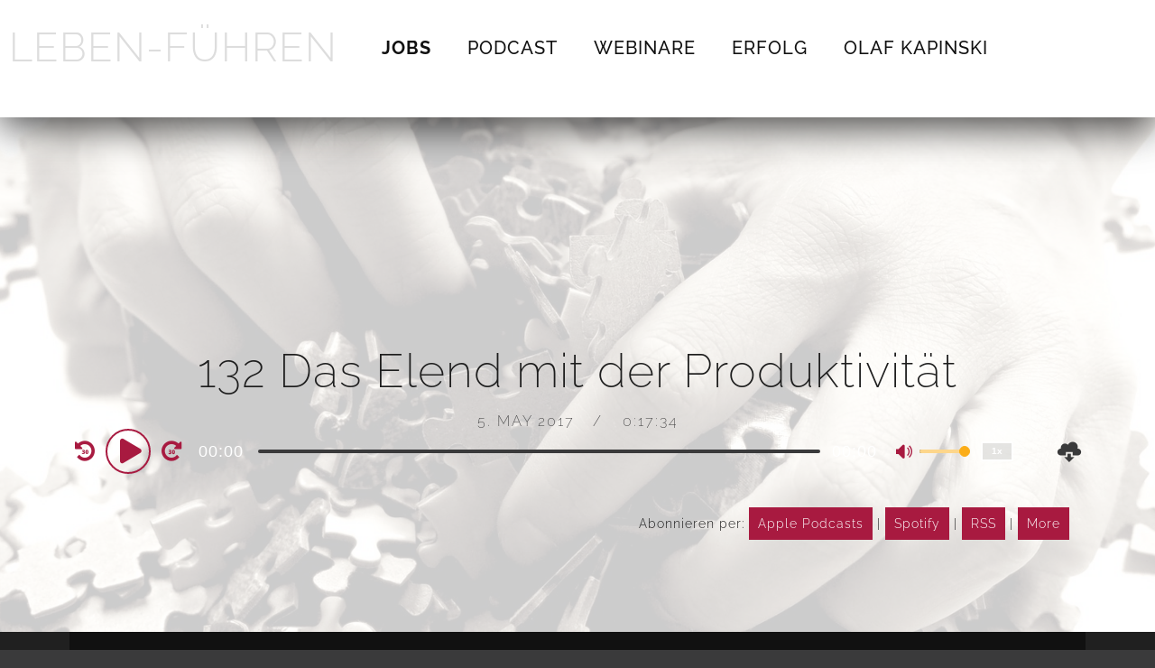

--- FILE ---
content_type: text/html; charset=UTF-8
request_url: https://leben-fuehren.de/das-elend-mit-der-produktivitaet/
body_size: 23212
content:
<!doctype html><html lang="en-US"><head><meta charset="UTF-8"><meta name="viewport" content="width=device-width, initial-scale=1"><link rel="profile" href="//gmpg.org/xfn/11"><link rel="pingback" href="https://leben-fuehren.de/xmlrpc.php" /><title>132 Das Elend mit der Produktivität &#8211; LEBEN-FÜHREN</title><meta name='robots' content='max-image-preview:large' /><link rel="alternate" title="oEmbed (JSON)" type="application/json+oembed" href="https://leben-fuehren.de/wp-json/oembed/1.0/embed?url=https%3A%2F%2Fleben-fuehren.de%2Fdas-elend-mit-der-produktivitaet%2F" /><link rel="alternate" title="oEmbed (XML)" type="text/xml+oembed" href="https://leben-fuehren.de/wp-json/oembed/1.0/embed?url=https%3A%2F%2Fleben-fuehren.de%2Fdas-elend-mit-der-produktivitaet%2F&#038;format=xml" /><style id='wp-img-auto-sizes-contain-inline-css' type='text/css'>img:is([sizes=auto i],[sizes^="auto," i]){contain-intrinsic-size:3000px 1500px}
/*# sourceURL=wp-img-auto-sizes-contain-inline-css */</style><style id='wp-emoji-styles-inline-css' type='text/css'>img.wp-smiley, img.emoji {
		display: inline !important;
		border: none !important;
		box-shadow: none !important;
		height: 1em !important;
		width: 1em !important;
		margin: 0 0.07em !important;
		vertical-align: -0.1em !important;
		background: none !important;
		padding: 0 !important;
	}
/*# sourceURL=wp-emoji-styles-inline-css */</style><link rel='stylesheet' id='wp-block-library-css' href='https://leben-fuehren.de/wp-includes/css/dist/block-library/style.min.css?ver=6.9' type='text/css' media='all' /><style id='classic-theme-styles-inline-css' type='text/css'>/*! This file is auto-generated */
.wp-block-button__link{color:#fff;background-color:#32373c;border-radius:9999px;box-shadow:none;text-decoration:none;padding:calc(.667em + 2px) calc(1.333em + 2px);font-size:1.125em}.wp-block-file__button{background:#32373c;color:#fff;text-decoration:none}
/*# sourceURL=/wp-includes/css/classic-themes.min.css */</style><style id='powerpress-player-block-style-inline-css' type='text/css'>/*# sourceURL=https://leben-fuehren.de/wp-content/plugins/powerpress/blocks/player-block/build/style-index.css */</style><style id='global-styles-inline-css' type='text/css'>:root{--wp--preset--aspect-ratio--square: 1;--wp--preset--aspect-ratio--4-3: 4/3;--wp--preset--aspect-ratio--3-4: 3/4;--wp--preset--aspect-ratio--3-2: 3/2;--wp--preset--aspect-ratio--2-3: 2/3;--wp--preset--aspect-ratio--16-9: 16/9;--wp--preset--aspect-ratio--9-16: 9/16;--wp--preset--color--black: #000000;--wp--preset--color--cyan-bluish-gray: #abb8c3;--wp--preset--color--white: #ffffff;--wp--preset--color--pale-pink: #f78da7;--wp--preset--color--vivid-red: #cf2e2e;--wp--preset--color--luminous-vivid-orange: #ff6900;--wp--preset--color--luminous-vivid-amber: #fcb900;--wp--preset--color--light-green-cyan: #7bdcb5;--wp--preset--color--vivid-green-cyan: #00d084;--wp--preset--color--pale-cyan-blue: #8ed1fc;--wp--preset--color--vivid-cyan-blue: #0693e3;--wp--preset--color--vivid-purple: #9b51e0;--wp--preset--color--dark-gray: #2d2d2d;--wp--preset--color--light-red: #e65a4b;--wp--preset--color--darker-gray: #2a2a2a;--wp--preset--color--light-gray: #7c7c7c;--wp--preset--color--button-background: #fbad18;--wp--preset--color--button-background-hover: #c88704;--wp--preset--gradient--vivid-cyan-blue-to-vivid-purple: linear-gradient(135deg,rgb(6,147,227) 0%,rgb(155,81,224) 100%);--wp--preset--gradient--light-green-cyan-to-vivid-green-cyan: linear-gradient(135deg,rgb(122,220,180) 0%,rgb(0,208,130) 100%);--wp--preset--gradient--luminous-vivid-amber-to-luminous-vivid-orange: linear-gradient(135deg,rgb(252,185,0) 0%,rgb(255,105,0) 100%);--wp--preset--gradient--luminous-vivid-orange-to-vivid-red: linear-gradient(135deg,rgb(255,105,0) 0%,rgb(207,46,46) 100%);--wp--preset--gradient--very-light-gray-to-cyan-bluish-gray: linear-gradient(135deg,rgb(238,238,238) 0%,rgb(169,184,195) 100%);--wp--preset--gradient--cool-to-warm-spectrum: linear-gradient(135deg,rgb(74,234,220) 0%,rgb(151,120,209) 20%,rgb(207,42,186) 40%,rgb(238,44,130) 60%,rgb(251,105,98) 80%,rgb(254,248,76) 100%);--wp--preset--gradient--blush-light-purple: linear-gradient(135deg,rgb(255,206,236) 0%,rgb(152,150,240) 100%);--wp--preset--gradient--blush-bordeaux: linear-gradient(135deg,rgb(254,205,165) 0%,rgb(254,45,45) 50%,rgb(107,0,62) 100%);--wp--preset--gradient--luminous-dusk: linear-gradient(135deg,rgb(255,203,112) 0%,rgb(199,81,192) 50%,rgb(65,88,208) 100%);--wp--preset--gradient--pale-ocean: linear-gradient(135deg,rgb(255,245,203) 0%,rgb(182,227,212) 50%,rgb(51,167,181) 100%);--wp--preset--gradient--electric-grass: linear-gradient(135deg,rgb(202,248,128) 0%,rgb(113,206,126) 100%);--wp--preset--gradient--midnight: linear-gradient(135deg,rgb(2,3,129) 0%,rgb(40,116,252) 100%);--wp--preset--font-size--small: 13px;--wp--preset--font-size--medium: 20px;--wp--preset--font-size--large: 36px;--wp--preset--font-size--x-large: 42px;--wp--preset--spacing--20: 0.44rem;--wp--preset--spacing--30: 0.67rem;--wp--preset--spacing--40: 1rem;--wp--preset--spacing--50: 1.5rem;--wp--preset--spacing--60: 2.25rem;--wp--preset--spacing--70: 3.38rem;--wp--preset--spacing--80: 5.06rem;--wp--preset--shadow--natural: 6px 6px 9px rgba(0, 0, 0, 0.2);--wp--preset--shadow--deep: 12px 12px 50px rgba(0, 0, 0, 0.4);--wp--preset--shadow--sharp: 6px 6px 0px rgba(0, 0, 0, 0.2);--wp--preset--shadow--outlined: 6px 6px 0px -3px rgb(255, 255, 255), 6px 6px rgb(0, 0, 0);--wp--preset--shadow--crisp: 6px 6px 0px rgb(0, 0, 0);}:where(.is-layout-flex){gap: 0.5em;}:where(.is-layout-grid){gap: 0.5em;}body .is-layout-flex{display: flex;}.is-layout-flex{flex-wrap: wrap;align-items: center;}.is-layout-flex > :is(*, div){margin: 0;}body .is-layout-grid{display: grid;}.is-layout-grid > :is(*, div){margin: 0;}:where(.wp-block-columns.is-layout-flex){gap: 2em;}:where(.wp-block-columns.is-layout-grid){gap: 2em;}:where(.wp-block-post-template.is-layout-flex){gap: 1.25em;}:where(.wp-block-post-template.is-layout-grid){gap: 1.25em;}.has-black-color{color: var(--wp--preset--color--black) !important;}.has-cyan-bluish-gray-color{color: var(--wp--preset--color--cyan-bluish-gray) !important;}.has-white-color{color: var(--wp--preset--color--white) !important;}.has-pale-pink-color{color: var(--wp--preset--color--pale-pink) !important;}.has-vivid-red-color{color: var(--wp--preset--color--vivid-red) !important;}.has-luminous-vivid-orange-color{color: var(--wp--preset--color--luminous-vivid-orange) !important;}.has-luminous-vivid-amber-color{color: var(--wp--preset--color--luminous-vivid-amber) !important;}.has-light-green-cyan-color{color: var(--wp--preset--color--light-green-cyan) !important;}.has-vivid-green-cyan-color{color: var(--wp--preset--color--vivid-green-cyan) !important;}.has-pale-cyan-blue-color{color: var(--wp--preset--color--pale-cyan-blue) !important;}.has-vivid-cyan-blue-color{color: var(--wp--preset--color--vivid-cyan-blue) !important;}.has-vivid-purple-color{color: var(--wp--preset--color--vivid-purple) !important;}.has-black-background-color{background-color: var(--wp--preset--color--black) !important;}.has-cyan-bluish-gray-background-color{background-color: var(--wp--preset--color--cyan-bluish-gray) !important;}.has-white-background-color{background-color: var(--wp--preset--color--white) !important;}.has-pale-pink-background-color{background-color: var(--wp--preset--color--pale-pink) !important;}.has-vivid-red-background-color{background-color: var(--wp--preset--color--vivid-red) !important;}.has-luminous-vivid-orange-background-color{background-color: var(--wp--preset--color--luminous-vivid-orange) !important;}.has-luminous-vivid-amber-background-color{background-color: var(--wp--preset--color--luminous-vivid-amber) !important;}.has-light-green-cyan-background-color{background-color: var(--wp--preset--color--light-green-cyan) !important;}.has-vivid-green-cyan-background-color{background-color: var(--wp--preset--color--vivid-green-cyan) !important;}.has-pale-cyan-blue-background-color{background-color: var(--wp--preset--color--pale-cyan-blue) !important;}.has-vivid-cyan-blue-background-color{background-color: var(--wp--preset--color--vivid-cyan-blue) !important;}.has-vivid-purple-background-color{background-color: var(--wp--preset--color--vivid-purple) !important;}.has-black-border-color{border-color: var(--wp--preset--color--black) !important;}.has-cyan-bluish-gray-border-color{border-color: var(--wp--preset--color--cyan-bluish-gray) !important;}.has-white-border-color{border-color: var(--wp--preset--color--white) !important;}.has-pale-pink-border-color{border-color: var(--wp--preset--color--pale-pink) !important;}.has-vivid-red-border-color{border-color: var(--wp--preset--color--vivid-red) !important;}.has-luminous-vivid-orange-border-color{border-color: var(--wp--preset--color--luminous-vivid-orange) !important;}.has-luminous-vivid-amber-border-color{border-color: var(--wp--preset--color--luminous-vivid-amber) !important;}.has-light-green-cyan-border-color{border-color: var(--wp--preset--color--light-green-cyan) !important;}.has-vivid-green-cyan-border-color{border-color: var(--wp--preset--color--vivid-green-cyan) !important;}.has-pale-cyan-blue-border-color{border-color: var(--wp--preset--color--pale-cyan-blue) !important;}.has-vivid-cyan-blue-border-color{border-color: var(--wp--preset--color--vivid-cyan-blue) !important;}.has-vivid-purple-border-color{border-color: var(--wp--preset--color--vivid-purple) !important;}.has-vivid-cyan-blue-to-vivid-purple-gradient-background{background: var(--wp--preset--gradient--vivid-cyan-blue-to-vivid-purple) !important;}.has-light-green-cyan-to-vivid-green-cyan-gradient-background{background: var(--wp--preset--gradient--light-green-cyan-to-vivid-green-cyan) !important;}.has-luminous-vivid-amber-to-luminous-vivid-orange-gradient-background{background: var(--wp--preset--gradient--luminous-vivid-amber-to-luminous-vivid-orange) !important;}.has-luminous-vivid-orange-to-vivid-red-gradient-background{background: var(--wp--preset--gradient--luminous-vivid-orange-to-vivid-red) !important;}.has-very-light-gray-to-cyan-bluish-gray-gradient-background{background: var(--wp--preset--gradient--very-light-gray-to-cyan-bluish-gray) !important;}.has-cool-to-warm-spectrum-gradient-background{background: var(--wp--preset--gradient--cool-to-warm-spectrum) !important;}.has-blush-light-purple-gradient-background{background: var(--wp--preset--gradient--blush-light-purple) !important;}.has-blush-bordeaux-gradient-background{background: var(--wp--preset--gradient--blush-bordeaux) !important;}.has-luminous-dusk-gradient-background{background: var(--wp--preset--gradient--luminous-dusk) !important;}.has-pale-ocean-gradient-background{background: var(--wp--preset--gradient--pale-ocean) !important;}.has-electric-grass-gradient-background{background: var(--wp--preset--gradient--electric-grass) !important;}.has-midnight-gradient-background{background: var(--wp--preset--gradient--midnight) !important;}.has-small-font-size{font-size: var(--wp--preset--font-size--small) !important;}.has-medium-font-size{font-size: var(--wp--preset--font-size--medium) !important;}.has-large-font-size{font-size: var(--wp--preset--font-size--large) !important;}.has-x-large-font-size{font-size: var(--wp--preset--font-size--x-large) !important;}
:where(.wp-block-post-template.is-layout-flex){gap: 1.25em;}:where(.wp-block-post-template.is-layout-grid){gap: 1.25em;}
:where(.wp-block-term-template.is-layout-flex){gap: 1.25em;}:where(.wp-block-term-template.is-layout-grid){gap: 1.25em;}
:where(.wp-block-columns.is-layout-flex){gap: 2em;}:where(.wp-block-columns.is-layout-grid){gap: 2em;}
:root :where(.wp-block-pullquote){font-size: 1.5em;line-height: 1.6;}
/*# sourceURL=global-styles-inline-css */</style><link rel='stylesheet' id='secondline-audio-player-styles-css' href='https://leben-fuehren.de/wp-content/cache/autoptimize/2/css/autoptimize_single_fc077cd45b245062117e6e41d3993ad3.css?ver=6.9' type='text/css' media='all' /><style id='secondline-audio-player-styles-inline-css' type='text/css'>body #page-title-slt h1{display:}body.secondline-fancy-player .mejs-playlist-current.mejs-layer,body.secondline-fancy-player #main-container-secondline .secondline_playlist .mejs-container .mejs-controls,body.secondline-fancy-player #main-container-secondline .wp-playlist-tracks,body.secondline-fancy-player #main-container-secondline .wp-playlist-item,body.secondline-fancy-player #main-container-secondline .mejs-layers,body.secondline-fancy-player .wp-playlist-current-item,body.secondline-fancy-player .mejs-playlist-current.mejs-layer{background:}body.secondline-fancy-player #main-container-secondline .wp-playlist-item,body.secondline-fancy-player #main-container-secondline .secondline_playlist .mejs-container .mejs-controls{border-color:}body.secondline-fancy-player #main-container-secondline .wp-playlist-item-title,body.secondline-fancy-player #main-container-secondline .mejs-playlist-current.mejs-layer p{color:}body.secondline-fancy-player #main-container-secondline .wp-playlist.wp-audio-playlist .mejs-container .mejs-inner .mejs-controls button,body.secondline-fancy-player #main-container-secondline .wp-playlist.wp-audio-playlist .mejs-container .mejs-inner .mejs-controls button:before,body.secondline-fancy-player #main-container-secondline .wp-playlist.wp-audio-playlist .mejs-container .mejs-button.mejs-speed-button button{color:;border-color:}body.secondline-fancy-player #main-container-secondline .wp-playlist.wp-audio-playlist .mejs-container .mejs-inner .mejs-controls .mejs-time-rail span.mejs-time-current,body.secondline-fancy-player #main-container-secondline .wp-playlist.wp-audio-playlist .mejs-controls .mejs-horizontal-volume-slider .mejs-horizontal-volume-current,body.secondline-fancy-player #main-container-secondline .wp-playlist-item.wp-playlist-playing,body #main-container-secondline .wp-playlist-item.wp-playlist-playing:hover,body.secondline-fancy-player #main-container-secondline .mejs-container .mejs-inner .mejs-controls .mejs-time-rail span.mejs-time-loaded{background:}body.secondline-fancy-player #main-container-secondline .wp-playlist.wp-audio-playlist .mejs-container .mejs-inner .mejs-controls .mejs-time-rail span.mejs-time-loaded,body.secondline-fancy-player #main-container-secondline .wp-playlist.wp-audio-playlist .mejs-container .mejs-inner .mejs-controls .mejs-time-rail span.mejs-time-total,body.secondline-fancy-player #main-container-secondline .wp-playlist.wp-audio-playlist .mejs-container .mejs-controls .mejs-horizontal-volume-slider .mejs-horizontal-volume-total{background:}body.secondline-fancy-player #main-container-secondline .secondline_playlist .mejs-controls .mejs-horizontal-volume-slider .mejs-horizontal-volume-handle,body.secondline-fancy-player #main-container-secondline .secondline_playlist .mejs-controls .mejs-time-rail .mejs-time-handle{background:;border-color:}body.secondline-fancy-player #main-container-secondline .secondline_playlist .mejs-playlist-item-description,body.secondline-fancy-player #main-container-secondline .secondline_playlist .mejs-inner .mejs-time .mejs-currenttime,body.secondline-fancy-player #main-container-secondline .secondline_playlist .mejs-inner .mejs-time .mejs-duration{color:!important}body.secondline-fancy-player #main-container-secondline .secondline_playlist li.mejs-playlist-selector-list-item.wp-playlist-item.mejs-playlist-selected{background:}
/*# sourceURL=secondline-audio-player-styles-inline-css */</style><link rel='stylesheet' id='tusant-secondline-style-css' href='https://leben-fuehren.de/wp-content/cache/autoptimize/2/css/autoptimize_single_c039b27437ccdd08c2baf79e17dd202a.css?ver=6.9' type='text/css' media='all' /><link rel='stylesheet' id='tusant-secondline-child-style-css' href='https://leben-fuehren.de/wp-content/themes/tusant-secondline-child/style.css?ver=1.2.4' type='text/css' media='all' /><link rel='stylesheet' id='mediaelement-css' href='https://leben-fuehren.de/wp-includes/js/mediaelement/mediaelementplayer-legacy.min.css?ver=4.2.17' type='text/css' media='all' /><link rel='stylesheet' id='wp-mediaelement-css' href='https://leben-fuehren.de/wp-includes/js/mediaelement/wp-mediaelement.min.css?ver=6.9' type='text/css' media='all' /><link rel='stylesheet' id='secondline-style-css' href='https://leben-fuehren.de/wp-content/themes/tusant-secondline-child/style.css?ver=6.9' type='text/css' media='all' /><style id='secondline-style-inline-css' type='text/css'>.has-button-background-background-color { background-color: #fbad18 !important; }.has-button-background-color { color: #fbad18 !important; }.has-button-background-hover-background-color { background-color: #c88704 !important; }.has-button-background-hover-color { color: #c88704 !important; }.has-white-background-color { background-color: #ffffff !important; }.has-white-color { color: #ffffff !important; }.has-black-background-color { background-color: #000000 !important; }.has-black-color { color: #000000 !important; }.has-dark-gray-background-color { background-color: #2d2d2d !important; }.has-dark-gray-color { color: #2d2d2d !important; }.has-light-red-background-color { background-color: #e65a4b !important; }.has-light-red-color { color: #e65a4b !important; }.has-darker-gray-background-color { background-color: #2a2a2a !important; }.has-darker-gray-color { color: #2a2a2a !important; }.has-light-gray-background-color { background-color: #7c7c7c !important; }.has-light-gray-color { color: #7c7c7c !important; }
/*# sourceURL=secondline-style-inline-css */</style><link rel='stylesheet' id='secondline-google-fonts-css' href='https://leben-fuehren.de/wp-content/cache/autoptimize/2/css/autoptimize_single_26f35ca7410a19b96bcfbd82464d16e4.css?ver=1666528065' type='text/css' media='all' /><link rel='stylesheet' id='secondline-fa-icons-css' href='https://leben-fuehren.de/wp-content/themes/tusant-secondline/inc/font-awesome/css/fontawesome.min.css?ver=1.0.0' type='text/css' media='all' /><link rel='stylesheet' id='secondline-gen-icons-css' href='https://leben-fuehren.de/wp-content/themes/tusant-secondline/inc/genericons-neue/Genericons-Neue.min.css?ver=1.0.0' type='text/css' media='all' /><link rel='stylesheet' id='secondline-themes-custom-style-css' href='https://leben-fuehren.de/wp-content/cache/autoptimize/2/css/autoptimize_single_27adcaba53d0fac286ff816ccc534e13.css?ver=6.9' type='text/css' media='all' /><style id='secondline-themes-custom-style-inline-css' type='text/css'>body #page-title-slt-post-page{background-image:url('https://leben-fuehren.de/wp-content/uploads/pieces-of-the-puzzle-592798_1920.jpg')}body #logo-slt img{width:300px;padding-top:35px;padding-bottom:35px}#main-container-secondline #content-slt p.stars a,#main-container-secondline #content-slt p.stars a:hover,#main-container-secondline #content-slt .star-rating,body #content-slt ul.products li.product .price,#secondline-woocommerce-single-top p.price,a,.secondline-post-meta i,#secondline-woocommerce-single-bottom .woocommerce-tabs ul.wc-tabs li.active a,.woocommerce-variation .woocommerce-variation-price,.woocommerce-variation .woocommerce-variation-price span.price span,body.woocommerce #content-slt div.product span.price,#secondline-woocommerce-single-bottom .woocommerce-tabs ul.wc-tabs li.active a,body.woocommerce .star-rating::before,.woocommerce .star-rating::before{color:#d38c9f}body #main-container-secondline .single-player-container-secondline .mejs-container .mejs-inner .mejs-controls .mejs-time-rail span.mejs-time-current,body #main-container-secondline .single-player-container-secondline .mejs-controls .mejs-horizontal-volume-slider .mejs-horizontal-volume-current,body #main-container-secondline .mejs-container .mejs-inner .mejs-controls .mejs-time-rail span.mejs-time-current,body #main-container-secondline .mejs-controls .mejs-horizontal-volume-slider .mejs-horizontal-volume-current,body #main-container-secondline .wp-playlist-item.wp-playlist-playing,body #main-container-secondline .wp-playlist-item.wp-playlist-playing:hover,body #main-container-secondline .mejs-container .mejs-inner .mejs-controls .mejs-time-rail span.mejs-time-loaded{background:#fdd68b}body #main-container-secondline .mejs-container .mejs-inner .mejs-controls .mejs-time-rail span.mejs-time-loaded,body #main-container-secondline .mejs-container .mejs-inner .mejs-controls .mejs-time-rail span.mejs-time-total,body #main-container-secondline .mejs-controls .mejs-horizontal-volume-slider .mejs-horizontal-volume-total,body #main-container-secondline .single-player-container-secondline .mejs-container .mejs-inner .mejs-controls .mejs-time-rail span.mejs-time-loaded,body #main-container-secondline .single-player-container-secondline .mejs-container .mejs-inner .mejs-controls .mejs-time-rail span.mejs-time-total,body #main-container-secondline .single-player-container-secondline .mejs-controls .mejs-horizontal-volume-slider .mejs-horizontal-volume-total{background:#3a3a3b}body #main-container-secondline .mejs-controls .mejs-time-rail .mejs-time-handle,body #main-container-secondline .mejs-controls .mejs-horizontal-volume-slider .mejs-horizontal-volume-handle{background:#fbad18;border-color:#fbad18}body #main-container-secondline .mejs-inner .mejs-time .mejs-currenttime,#main-container-secondline .mejs-inner .mejs-time .mejs-duration,body #main-container-secondline .alt-player-container-secondline .mejs-inner .mejs-time .mejs-currenttime,body.single-post #main-container-secondline .alt-player-container-secondline .mejs-inner .mejs-time .mejs-duration,body #main-container-secondline .mejs-inner .mejs-controls span,body #main-container-secondline .mejs-inner .mejs-time .mejs-currenttime,#main-container-secondline .mejs-inner .mejs-time .mejs-duration{color:#1d1d1d}body #main-container-secondline .mejs-inner .mejs-controls span,body #main-container-secondline .mejs-inner .mejs-time .mejs-currenttime,#main-container-secondline .mejs-inner .mejs-time .mejs-duration{font-size:18px}body #main-container-secondline .mejs-playpause-button.mejs-play button:before,body #main-container-secondline .mejs-playpause-button.mejs-pause button:before,body #main-container-secondline .mejs-playpause-button.mejs-play button:before,body #main-container-secondline .wp-playlist .wp-playlist-next,body #main-container-secondline .wp-playlist .wp-playlist-prev,body #main-container-secondline .mejs-inner .mejs-controls button,body #main-container-secondline .mejs-container .mejs-controls .mejs-playlist.sle-selected button,#main-container-secondline .wp-playlist .wp-playlist-next:hover,#main-container-secondline .wp-playlist .wp-playlist-prev:hover,body #main-container-secondline .mejs-inner .mejs-controls button:hover,#main-container-secondline .single-player-container-secondline .mejs-playpause-button.mejs-play button:before,#main-container-secondline .single-player-container-secondline .mejs-volume-button.mejs-mute button:before,body #main-container-secondline .mejs-button.mejs-jump-forward-button button:before,body #main-container-secondline .mejs-button.mejs-skip-back-button button:before{color:#a81a40}body #main-container-secondline .mejs-container .mejs-controls .mejs-playpause-button{border-color:#a81a40}body #main-container-secondline .mejs-container .mejs-controls .mejs-playlist.sle-selected button,#main-container-secondline .wp-playlist .wp-playlist-next:hover,#main-container-secondline .wp-playlist .wp-playlist-prev:hover,body #main-container-secondline .mejs-inner .mejs-controls .mejs-playpause-button:hover button,body #main-container-secondline .mejs-playpause-button.mejs-play:hover button:before,body #main-container-secondline .mejs-playpause-button.mejs-pause:hover button:before,body #main-container-secondline .mejs-playpause-button.mejs-play button:hover:before,body #main-container-secondline .wp-playlist .wp-playlist-next:hover,body #main-container-secondline .wp-playlist .wp-playlist-prev:hover,body #main-container-secondline .mejs-inner .mejs-controls button:hover,body #main-container-secondline .mejs-container .mejs-controls .mejs-playlist.sle-selected button:hover,#main-container-secondline .wp-playlist .wp-playlist-next:hover,#main-container-secondline .wp-playlist .wp-playlist-prev:hover,body #main-container-secondline .mejs-inner .mejs-controls button:hover,#main-container-secondline .single-player-container-secondline .mejs-playpause-button.mejs-play button:hover:before,#main-container-secondline .single-player-container-secondline .mejs-volume-button.mejs-mute button:hover:before,body #main-container-secondline .mejs-button.mejs-jump-forward-button:hover button:before,body #main-container-secondline .mejs-button.mejs-skip-back-button:hover button:before{color:#fbad18}body #main-container-secondline .mejs-container .mejs-controls .mejs-playpause-button:hover,body #main-container-secondline .mejs-container .mejs-controls .mejs-playpause-button:hover button:before{border-color:#fbad18}body #main-container-secondline a.powerpress_link_pinw:before,body #main-container-secondline a.podcast-meta-new-window:before,body #main-container-secondline a.powerpress_link_d:before,body #main-container-secondline a.podcast-meta-download:before,body #main-container-secondline .mejs-button.mejs-speed-button button{color:#3a3a3b}body #main-container-secondline .mejs-button.mejs-speed-button button{border-color:#3a3a3b}a:hover{color:#a81a40}header .sf-mega{margin-left:-0;width:0}body .elementor-section.elementor-section-boxed > .elementor-container{max-width:%}.width-container-slt{width:%}body.secondline-themes-header-sidebar-before #secondline-inline-icons .secondline-themes-social-icons,body.secondline-themes-header-sidebar-before:before,header#masthead-slt{background-color:#ffffff;background-repeat:no-repeat;background-position:center center;background-size:cover}header#masthead-slt:after{display:block;background:#ffffff}.secondline-fixed-scrolled header#masthead-slt:after{display:block;background:#ffffff}body{background-color:#202020;background-repeat:no-repeat;background-position:center center;background-size:cover;background-attachment:fixed}#page-title-slt{background-color:#050505;background-image:url(https://leben-fuehren.de/r4/wp-content/uploads/sites/2/Post-Header-V1-1920x600-2.jpg);padding-top:156px;padding-bottom:75px;background-repeat:no-repeat;background-position:center center;background-size:cover}#page-title-slt:before{background:rgba(255,255,255,0.8)}.sidebar-item{background:}.sidebar-item{margin-bottom:px}.sidebar ul ul,.sidebar ul li,.widget .widget_shopping_cart_content p.buttons{border-color:#e5e5e5}#page-title-slt-show-page{background-color:#050505;background-image:url(https://leben-fuehren.de/wp-content/themes/tusant-secondline/images/page-title.jpg);background-repeat:no-repeat;background-position:center center;background-size:cover}body .show-header-info.grid3columnbig-secondline{float:right;margin-right:0;margin-left:2%}body.single-secondline_shows #content-slt{background-color:}#main-container-secondline #page-title-slt-show-page a.button.single-show-website-slt{border-color:;background-color:;color:}#main-container-secondline #page-title-slt-show-page a.button.single-show-website-slt:hover{border-color:;background-color:;color:}#main-container-secondline #page-title-slt-show-page a.button.single-show-subscribe-slt{border-color:;background-color:;color:}#main-container-secondline #page-title-slt-show-page a.button.single-show-subscribe-slt:hover{border-color:;background-color:;color:}body #show-post-title-meta-container #secondline-show-icons li i{color:}#page-title-slt-show-page{min-height:500px}#show-post-title-meta-container{padding-top:105px;padding-bottom:105px}body.single-secondline_shows .secondline-themes-default-blog-index{background-color:}#page-title-slt-post-page{background-color:;background-image:url(https://leben-fuehren.de/wp-content/uploads/PageHeaderV1b.jpg);background-repeat:no-repeat;background-position:center center;background-size:cover}#page-title-slt-post-page .secondline-themes-gallery .blog-single-gallery-post-format:before,#page-title-slt-post-page:before{background:rgba(255,255,255,0.8)}body.single-post #page-title-slt-post-page:before,body.single-post #page-title-slt-show-page:before,body.single-podcast #page-title-slt-post-page:before,body.single-podcast #page-title-slt-show-page:before{backdrop-filter:blur(0) grayscale(0) contrast(100%) invert(1%) saturate(100%) sepia(0) hue-rotate(0deg);-webkit-backdrop-filter:blur(0) grayscale(0) contrast(100%) invert(1%) saturate(100%) sepia(0) hue-rotate(0deg)}body .tags-secondline{display:none}.secondline-themes-feaured-image{background:}body.blog a.more-link,body.archive a.more-link,body.search a.more-link{color:}body.archive .secondline-themes-blog-excerpt,body.search .secondline-themes-blog-excerpt{color:}.secondline-themes-default-blog-overlay:hover a img,.secondline-themes-feaured-image:hover a img{opacity:1}h2.secondline-blog-title a{color:#ffffff}h2.secondline-blog-title a:hover{color:#a81a40}body h2.overlay-secondline-blog-title,body .overlay-blog-meta-category-list span,body .secondline-themes-default-blog-overlay .secondline-post-meta,body .overlay-blog-floating-comments-viewcount{color:#ffffff}.secondline-blog-content{background:#202020}#page-title-slt-post-page,#page-title-slt-post-page .secondline-themes-gallery .blog-single-gallery-post-format{min-height:650px}#blog-post-title-meta-container{padding-top:250px;padding-bottom:75px}body .comment-author cite a,body .comment-author cite a:hover,body .comment-author cite{color:}body.blog .post-list-player-container-secondline,body.archive .post-list-player-container-secondline,body.search .post-list-player-container-secondline{display:none}#main-container-secondline .form-submit input#submit,#main-container-secondline input.button,#main-container-secondline button.button,#main-container-secondline a.button,.infinite-nav-slt a,#newsletter-form-fields input.button,a.secondline-themes-button,.secondline-themes-sticky-post,.post-password-form input[type=submit],#respond input#submit,.wpcf7-form input.wpcf7-submit,body .mc4wp-form input[type='submit'],#content-slt button.wpforms-submit,#main-container-secondline .woocommerce-widget-layered-nav-dropdown__submit,#main-container-secondline .form-submit input#submit,#main-container-secondline input.button,#main-container-secondline #customer_login input.button,#main-container-secondline button.button,#main-container-secondline a.button,#content-slt a.wp-block-button__link{font-size:18px;background:#fbad18;color:#1d1d1d}body .widget.widget_price_filter form .price_slider_wrapper .price_slider .ui-slider-range,body .woocommerce nav.woocommerce-MyAccount-navigation li.is-active a,body .woocommerce nav.woocommerce-MyAccount-navigation li a:hover{background:#fbad18}body .widget.widget_price_filter form .price_slider_wrapper .price_slider .ui-slider-handle,body .woocommerce .woocommerce-MyAccount-content{border-color:#fbad18}.secondline-page-nav a:hover,.secondline-page-nav span,#content-slt ul.page-numbers li a:hover,#content-slt ul.page-numbers li span.current{color:#fbad18;border-color:#fbad18;background:#1d1d1d}#main-container-secondline button.button,#main-container-secondline a.button{font-size:17px}#main-container-secondline .form-submit input#submit:hover,#main-container-secondline input.button:hover,#main-container-secondline button.button:hover,#main-container-secondline a.button:hover,.infinite-nav-slt a:hover,#newsletter-form-fields input.button:hover,a.secondline-themes-button:hover,.post-password-form input[type=submit]:hover,#respond input#submit:hover,.wpcf7-form input.wpcf7-submit:hover,body .mc4wp-form input[type='submit']:hover,#content-slt button.wpforms-submit:hover,#content-slt a.wp-block-button__link:hover{background:#c88704;color:#000000}form#mc-embedded-subscribe-form .mc-field-group input:focus,.widget select:focus,#newsletter-form-fields input:focus,.wpcf7-form select:focus,blockquote,.post-password-form input:focus,.search-form input.search-field:focus,#respond textarea:focus,#respond input:focus,.wpcf7-form input:focus,.wpcf7-form textarea:focus,#content-slt .wpforms-container select:focus,#content-slt .wpforms-container input:focus,#content-slt .wpforms-container textarea:focus,#content-slt .gform_body select:focus,#content-slt .gform_body input:focus,#content-slt .gform_body textarea:focus,body #secondline-woocommerce-single-top .quantity input:focus,body #content-slt form.woocommerce-checkout input:focus,body #content-slt form.woocommerce-checkout textarea:focus{border-color:#fbad18}.secondline-themes-transparent-header .secondline-fixed-scrolled header#masthead-slt,.secondline-fixed-scrolled header#masthead-slt,#secondline-fixed-nav.secondline-fixed-scrolled{background-color:rgba(255,255,255,0.75)}body .secondline-fixed-scrolled #logo-slt img{width:150px;padding-top:20px;padding-bottom:20px}.secondline-fixed-scrolled .active-mobile-icon-slt .mobile-menu-icon-slt,.secondline-fixed-scrolled .mobile-menu-icon-slt,.secondline-fixed-scrolled .mobile-menu-icon-slt:hover,.secondline-fixed-scrolled #secondline-themes-header-search-icon i.fa-search,.secondline-fixed-scrolled #secondline-themes-header-cart-icon,.secondline-fixed-scrolled #secondline-inline-icons .secondline-themes-social-icons a,.secondline-fixed-scrolled .sf-menu a{color:#1d1d1d}.secondline-fixed-scrolled #secondline-themes-header-search-icon:hover i.fa-search,.secondline-fixed-scrolled #secondline-themes-header-search-icon.active-search-icon-slt i.fa-search,.secondline-fixed-scrolled #secondline-inline-icons .secondline-themes-social-icons a:hover,.secondline-fixed-scrolled .sf-menu a:hover,.secondline-fixed-scrolled .sf-menu li.sfHover a,.secondline-fixed-scrolled .sf-menu li.current-menu-item a,.secondline-fixed-scrolled #secondline-themes-header-cart-icon:hover{color:#a81a40}#secondline-shopping-cart-count a.secondline-count-icon-nav,nav#site-navigation,body .sf-menu a{letter-spacing:0}#secondline-inline-icons .secondline-themes-social-icons a{color:#1d1d1d;padding-top:40px;padding-bottom:40px;font-size:18px}.mobile-menu-icon-slt{min-width:24px;color:#1d1d1d;padding-top:37px;padding-bottom:35px;font-size:24px}.mobile-menu-icon-slt span.secondline-mobile-menu-text{font-size:18px}#secondline-shopping-cart-count span.secondline-cart-count{top:39px}#secondline-shopping-cart-count a.secondline-count-icon-nav i.shopping-cart-header-icon{color:#ffffff;background:#213a70;padding-top:34px;padding-bottom:34px;font-size:30px}#secondline-shopping-cart-count a.secondline-count-icon-nav i.shopping-cart-header-icon:hover,.activated-class #secondline-shopping-cart-count a.secondline-count-icon-nav i.shopping-cart-header-icon{color:#ffffff;background:#254682}#secondline-themes-header-search-icon i.fa-search,#secondline-themes-header-cart-icon{color:#1d1d1d;padding-top:40px;padding-bottom:40px;font-size:19px;line-height:1}nav#secondline-themes-right-navigation ul{padding-top:20px}nav#secondline-themes-right-navigation ul li a{font-size:18px}.sf-menu a{color:#1d1d1d;padding-top:40px;padding-bottom:40px;font-size:18px}.secondline_themes_force_light_navigation_color .secondline-fixed-scrolled #secondline-inline-icons .secondline-themes-social-icons a,.secondline_themes_force_dark_navigation_color .secondline-fixed-scrolled #secondline-inline-icons .secondline-themes-social-icons a,.secondline_themes_force_dark_navigation_color .secondline-fixed-scrolled #secondline-themes-header-search-icon i.fa-search,.secondline_themes_force_dark_navigation_color .secondline-fixed-scrolled .sf-menu a,.secondline_themes_force_light_navigation_color .secondline-fixed-scrolled #secondline-themes-header-search-icon i.fa-search,.secondline_themes_force_light_navigation_color .secondline-fixed-scrolled .sf-menu a{color:#1d1d1d}.secondline_themes_force_light_navigation_color .secondline-fixed-scrolled #secondline-inline-icons .secondline-themes-social-icons a:hover,.secondline_themes_force_dark_navigation_color .secondline-fixed-scrolled #secondline-inline-icons .secondline-themes-social-icons a:hover,.active-mobile-icon-slt .mobile-menu-icon-slt,.mobile-menu-icon-slt:hover,.secondline_themes_force_dark_navigation_color .secondline-fixed-scrolled #secondline-themes-header-search-icon:hover i.fa-search,.secondline_themes_force_dark_navigation_color .secondline-fixed-scrolled #secondline-themes-header-search-icon.active-search-icon-slt i.fa-search,.secondline_themes_force_dark_navigation_color .secondline-fixed-scrolled #secondline-inline-icons .secondline-themes-social-icons a:hover,.secondline_themes_force_dark_navigation_color .secondline-fixed-scrolled #secondline-shopping-cart-count a.secondline-count-icon-nav:hover,.secondline_themes_force_dark_navigation_color .secondline-fixed-scrolled .sf-menu a:hover,.secondline_themes_force_dark_navigation_color .secondline-fixed-scrolled .sf-menu li.sfHover a,.secondline_themes_force_dark_navigation_color .secondline-fixed-scrolled .sf-menu li.current-menu-item a,.secondline_themes_force_light_navigation_color .secondline-fixed-scrolled #secondline-themes-header-search-icon:hover i.fa-search,.secondline_themes_force_light_navigation_color .secondline-fixed-scrolled #secondline-themes-header-search-icon.active-search-icon-slt i.fa-search,.secondline_themes_force_light_navigation_color .secondline-fixed-scrolled #secondline-inline-icons .secondline-themes-social-icons a:hover,.secondline_themes_force_light_navigation_color .secondline-fixed-scrolled #secondline-shopping-cart-count a.secondline-count-icon-nav:hover,.secondline_themes_force_light_navigation_color .secondline-fixed-scrolled .sf-menu a:hover,.secondline_themes_force_light_navigation_color .secondline-fixed-scrolled .sf-menu li.sfHover a,.secondline_themes_force_light_navigation_color .secondline-fixed-scrolled .sf-menu li.current-menu-item a,#secondline-themes-header-search-icon:hover i.fa-search,#secondline-themes-header-search-icon.active-search-icon-slt i.fa-search,#secondline-inline-icons .secondline-themes-social-icons a:hover,#secondline-shopping-cart-count a.secondline-count-icon-nav:hover,.sf-menu a:hover,.sf-menu li.sfHover a,.sf-menu li.current-menu-item a,#secondline-themes-header-cart-icon:hover{color:#a81a40}.sf-menu a:hover:before,.sf-menu li.sfHover a:before,.sf-menu li.current-menu-item a:before{background:#a81a40;opacity:1}#secondline-checkout-basket,#panel-search-secondline,.sf-menu ul{background:#ffffff}#main-nav-mobile{background:#ffffff}#main-nav-mobile{border-top:2px solid #a81a40}ul.mobile-menu-slt li a{color:#050505}ul.mobile-menu-slt .sf-mega .sf-mega-section li a,ul.mobile-menu-slt .sf-mega .sf-mega-section,ul.mobile-menu-slt.collapsed li a,.sf-menu li li:last-child li a,.sf-mega li:last-child li a{border-color:#efefef}#panel-search-secondline,.sf-menu ul{border-color:#a81a40}.sf-menu li li a{letter-spacing:0;font-size:16px}#secondline-checkout-basket .secondline-sub-total{font-size:16px}#panel-search-secondline input,#secondline-checkout-basket ul#secondline-cart-small li.empty{font-size:16px}.secondline-fixed-scrolled #secondline-checkout-basket,.secondline-fixed-scrolled #secondline-checkout-basket a,.secondline-fixed-scrolled .sf-menu li.sfHover li a,.secondline-fixed-scrolled .sf-menu li.sfHover li.sfHover li a,.secondline-fixed-scrolled .sf-menu li.sfHover li.sfHover li.sfHover li a,.secondline-fixed-scrolled .sf-menu li.sfHover li.sfHover li.sfHover li.sfHover li a,.secondline-fixed-scrolled .sf-menu li.sfHover li.sfHover li.sfHover li.sfHover li.sfHover li a,#panel-search-secondline .search-form input.search-field,.secondline_themes_force_dark_navigation_color .secondline-fixed-scrolled .sf-menu li.sfHover li a,.secondline_themes_force_dark_navigation_color .secondline-fixed-scrolled .sf-menu li.sfHover li.sfHover li a,.secondline_themes_force_dark_navigation_color .secondline-fixed-scrolled .sf-menu li.sfHover li.sfHover li.sfHover li a,.secondline_themes_force_dark_navigation_color .secondline-fixed-scrolled .sf-menu li.sfHover li.sfHover li.sfHover li.sfHover li a,.secondline_themes_force_dark_navigation_color .secondline-fixed-scrolled .sf-menu li.sfHover li.sfHover li.sfHover li.sfHover li.sfHover li a,.secondline_themes_force_dark_navigation_color .sf-menu li.sfHover li a,.secondline_themes_force_dark_navigation_color .sf-menu li.sfHover li.sfHover li a,.secondline_themes_force_dark_navigation_color .sf-menu li.sfHover li.sfHover li.sfHover li a,.secondline_themes_force_dark_navigation_color .sf-menu li.sfHover li.sfHover li.sfHover li.sfHover li a,.secondline_themes_force_dark_navigation_color .sf-menu li.sfHover li.sfHover li.sfHover li.sfHover li.sfHover li a,.secondline_themes_force_light_navigation_color .secondline-fixed-scrolled .sf-menu li.sfHover li a,.secondline_themes_force_light_navigation_color .secondline-fixed-scrolled .sf-menu li.sfHover li.sfHover li a,.secondline_themes_force_light_navigation_color .secondline-fixed-scrolled .sf-menu li.sfHover li.sfHover li.sfHover li a,.secondline_themes_force_light_navigation_color .secondline-fixed-scrolled .sf-menu li.sfHover li.sfHover li.sfHover li.sfHover li a,.secondline_themes_force_light_navigation_color .secondline-fixed-scrolled .sf-menu li.sfHover li.sfHover li.sfHover li.sfHover li.sfHover li a,.secondline_themes_force_light_navigation_color .sf-menu li.sfHover li a,.secondline_themes_force_light_navigation_color .sf-menu li.sfHover li.sfHover li a,.secondline_themes_force_light_navigation_color .sf-menu li.sfHover li.sfHover li.sfHover li a,.secondline_themes_force_light_navigation_color .sf-menu li.sfHover li.sfHover li.sfHover li.sfHover li a,.secondline_themes_force_light_navigation_color .sf-menu li.sfHover li.sfHover li.sfHover li.sfHover li.sfHover li a,.sf-menu li.sfHover.highlight-button li a,.sf-menu li.current-menu-item.highlight-button li a,.secondline-fixed-scrolled #secondline-checkout-basket a.cart-button-header-cart:hover,.secondline-fixed-scrolled #secondline-checkout-basket a.checkout-button-header-cart:hover,#secondline-checkout-basket a.cart-button-header-cart:hover,#secondline-checkout-basket a.checkout-button-header-cart:hover,#secondline-checkout-basket,#secondline-checkout-basket a,.sf-menu li.sfHover li a,.sf-menu li.sfHover li.sfHover li a,.sf-menu li.sfHover li.sfHover li.sfHover li a,.sf-menu li.sfHover li.sfHover li.sfHover li.sfHover li a,.sf-menu li.sfHover li.sfHover li.sfHover li.sfHover li.sfHover li a{color:#050505}.secondline-fixed-scrolled .sf-menu li li a:hover,.secondline-fixed-scrolled .sf-menu li.sfHover li a,.secondline-fixed-scrolled .sf-menu li.current-menu-item li a,.sf-menu li.sfHover li a,.sf-menu li.sfHover li.sfHover li a,.sf-menu li.sfHover li.sfHover li.sfHover li a,.sf-menu li.sfHover li.sfHover li.sfHover li.sfHover li a,.sf-menu li.sfHover li.sfHover li.sfHover li.sfHover li.sfHover li a{background:none}.secondline-fixed-scrolled #secondline-checkout-basket a:hover,.secondline-fixed-scrolled #secondline-checkout-basket ul#secondline-cart-small li h6,.secondline-fixed-scrolled #secondline-checkout-basket .secondline-sub-total span.total-number-add,.secondline-fixed-scrolled .sf-menu li.sfHover li a:hover,.secondline-fixed-scrolled .sf-menu li.sfHover li.sfHover a,.secondline-fixed-scrolled .sf-menu li.sfHover li li a:hover,.secondline-fixed-scrolled .sf-menu li.sfHover li.sfHover li.sfHover a,.secondline-fixed-scrolled .sf-menu li.sfHover li li li a:hover,.secondline-fixed-scrolled .sf-menu li.sfHover li.sfHover li.sfHover a:hover,.secondline-fixed-scrolled .sf-menu li.sfHover li.sfHover li.sfHover li.sfHover a,.secondline-fixed-scrolled .sf-menu li.sfHover li li li li a:hover,.secondline-fixed-scrolled .sf-menu li.sfHover li.sfHover li.sfHover li.sfHover a:hover,.secondline-fixed-scrolled .sf-menu li.sfHover li.sfHover li.sfHover li.sfHover li.sfHover a,.secondline-fixed-scrolled .sf-menu li.sfHover li li li li li a:hover,.secondline-fixed-scrolled .sf-menu li.sfHover li.sfHover li.sfHover li.sfHover li.sfHover a:hover,.secondline-fixed-scrolled .sf-menu li.sfHover li.sfHover li.sfHover li.sfHover li.sfHover li.sfHover a,.secondline_themes_force_dark_navigation_color .secondline-fixed-scrolled .sf-menu li.sfHover li a:hover,.secondline_themes_force_dark_navigation_color .secondline-fixed-scrolled .sf-menu li.sfHover li.sfHover a,.secondline_themes_force_dark_navigation_color .secondline-fixed-scrolled .sf-menu li.sfHover li li a:hover,.secondline_themes_force_dark_navigation_color .secondline-fixed-scrolled .sf-menu li.sfHover li.sfHover li.sfHover a,.secondline_themes_force_dark_navigation_color .secondline-fixed-scrolled .sf-menu li.sfHover li li li a:hover,.secondline_themes_force_dark_navigation_color .secondline-fixed-scrolled .sf-menu li.sfHover li.sfHover li.sfHover a:hover,.secondline_themes_force_dark_navigation_color .secondline-fixed-scrolled .sf-menu li.sfHover li.sfHover li.sfHover li.sfHover a,.secondline_themes_force_dark_navigation_color .secondline-fixed-scrolled .sf-menu li.sfHover li li li li a:hover,.secondline_themes_force_dark_navigation_color .secondline-fixed-scrolled .sf-menu li.sfHover li.sfHover li.sfHover li.sfHover a:hover,.secondline_themes_force_dark_navigation_color .secondline-fixed-scrolled .sf-menu li.sfHover li.sfHover li.sfHover li.sfHover li.sfHover a,.secondline_themes_force_dark_navigation_color .secondline-fixed-scrolled .sf-menu li.sfHover li li li li li a:hover,.secondline_themes_force_dark_navigation_color .secondline-fixed-scrolled .sf-menu li.sfHover li.sfHover li.sfHover li.sfHover li.sfHover a:hover,.secondline_themes_force_dark_navigation_color .secondline-fixed-scrolled .sf-menu li.sfHover li.sfHover li.sfHover li.sfHover li.sfHover li.sfHover a,.secondline_themes_force_dark_navigation_color .sf-menu li.sfHover li a:hover,.secondline_themes_force_dark_navigation_color .sf-menu li.sfHover li.sfHover a,.secondline_themes_force_dark_navigation_color .sf-menu li.sfHover li li a:hover,.secondline_themes_force_dark_navigation_color .sf-menu li.sfHover li.sfHover li.sfHover a,.secondline_themes_force_dark_navigation_color .sf-menu li.sfHover li li li a:hover,.secondline_themes_force_dark_navigation_color .sf-menu li.sfHover li.sfHover li.sfHover a:hover,.secondline_themes_force_dark_navigation_color .sf-menu li.sfHover li.sfHover li.sfHover li.sfHover a,.secondline_themes_force_dark_navigation_color .sf-menu li.sfHover li li li li a:hover,.secondline_themes_force_dark_navigation_color .sf-menu li.sfHover li.sfHover li.sfHover li.sfHover a:hover,.secondline_themes_force_dark_navigation_color .sf-menu li.sfHover li.sfHover li.sfHover li.sfHover li.sfHover a,.secondline_themes_force_dark_navigation_color .sf-menu li.sfHover li li li li li a:hover,.secondline_themes_force_dark_navigation_color .sf-menu li.sfHover li.sfHover li.sfHover li.sfHover li.sfHover a:hover,.secondline_themes_force_dark_navigation_color .sf-menu li.sfHover li.sfHover li.sfHover li.sfHover li.sfHover li.sfHover a,.secondline_themes_force_light_navigation_color .secondline-fixed-scrolled .sf-menu li.sfHover li a:hover,.secondline_themes_force_light_navigation_color .secondline-fixed-scrolled .sf-menu li.sfHover li.sfHover a,.secondline_themes_force_light_navigation_color .secondline-fixed-scrolled .sf-menu li.sfHover li li a:hover,.secondline_themes_force_light_navigation_color .secondline-fixed-scrolled .sf-menu li.sfHover li.sfHover li.sfHover a,.secondline_themes_force_light_navigation_color .secondline-fixed-scrolled .sf-menu li.sfHover li li li a:hover,.secondline_themes_force_light_navigation_color .secondline-fixed-scrolled .sf-menu li.sfHover li.sfHover li.sfHover a:hover,.secondline_themes_force_light_navigation_color .secondline-fixed-scrolled .sf-menu li.sfHover li.sfHover li.sfHover li.sfHover a,.secondline_themes_force_light_navigation_color .secondline-fixed-scrolled .sf-menu li.sfHover li li li li a:hover,.secondline_themes_force_light_navigation_color .secondline-fixed-scrolled .sf-menu li.sfHover li.sfHover li.sfHover li.sfHover a:hover,.secondline_themes_force_light_navigation_color .secondline-fixed-scrolled .sf-menu li.sfHover li.sfHover li.sfHover li.sfHover li.sfHover a,.secondline_themes_force_light_navigation_color .secondline-fixed-scrolled .sf-menu li.sfHover li li li li li a:hover,.secondline_themes_force_light_navigation_color .secondline-fixed-scrolled .sf-menu li.sfHover li.sfHover li.sfHover li.sfHover li.sfHover a:hover,.secondline_themes_force_light_navigation_color .secondline-fixed-scrolled .sf-menu li.sfHover li.sfHover li.sfHover li.sfHover li.sfHover li.sfHover a,.secondline_themes_force_light_navigation_color .sf-menu li.sfHover li a:hover,.secondline_themes_force_light_navigation_color .sf-menu li.sfHover li.sfHover a,.secondline_themes_force_light_navigation_color .sf-menu li.sfHover li li a:hover,.secondline_themes_force_light_navigation_color .sf-menu li.sfHover li.sfHover li.sfHover a,.secondline_themes_force_light_navigation_color .sf-menu li.sfHover li li li a:hover,.secondline_themes_force_light_navigation_color .sf-menu li.sfHover li.sfHover li.sfHover a:hover,.secondline_themes_force_light_navigation_color .sf-menu li.sfHover li.sfHover li.sfHover li.sfHover a,.secondline_themes_force_light_navigation_color .sf-menu li.sfHover li li li li a:hover,.secondline_themes_force_light_navigation_color .sf-menu li.sfHover li.sfHover li.sfHover li.sfHover a:hover,.secondline_themes_force_light_navigation_color .sf-menu li.sfHover li.sfHover li.sfHover li.sfHover li.sfHover a,.secondline_themes_force_light_navigation_color .sf-menu li.sfHover li li li li li a:hover,.secondline_themes_force_light_navigation_color .sf-menu li.sfHover li.sfHover li.sfHover li.sfHover li.sfHover a:hover,.secondline_themes_force_light_navigation_color .sf-menu li.sfHover li.sfHover li.sfHover li.sfHover li.sfHover li.sfHover a,.sf-menu li.sfHover.highlight-button li a:hover,.sf-menu li.current-menu-item.highlight-button li a:hover,#secondline-checkout-basket a.cart-button-header-cart,#secondline-checkout-basket a.checkout-button-header-cart,#secondline-checkout-basket a:hover,#secondline-checkout-basket ul#secondline-cart-small li h6,#secondline-checkout-basket .secondline-sub-total span.total-number-add,.sf-menu li.sfHover li a:hover,.sf-menu li.sfHover li.sfHover a,.sf-menu li.sfHover li li a:hover,.sf-menu li.sfHover li.sfHover li.sfHover a,.sf-menu li.sfHover li li li a:hover,.sf-menu li.sfHover li.sfHover li.sfHover a:hover,.sf-menu li.sfHover li.sfHover li.sfHover li.sfHover a,.sf-menu li.sfHover li li li li a:hover,.sf-menu li.sfHover li.sfHover li.sfHover li.sfHover a:hover,.sf-menu li.sfHover li.sfHover li.sfHover li.sfHover li.sfHover a,.sf-menu li.sfHover li li li li li a:hover,.sf-menu li.sfHover li.sfHover li.sfHover li.sfHover li.sfHover a:hover,.sf-menu li.sfHover li.sfHover li.sfHover li.sfHover li.sfHover li.sfHover a{color:#000000}.secondline_themes_force_dark_navigation_color .secondline-fixed-scrolled #secondline-shopping-cart-count span.secondline-cart-count,.secondline_themes_force_light_navigation_color .secondline-fixed-scrolled #secondline-shopping-cart-count span.secondline-cart-count,#secondline-shopping-cart-count span.secondline-cart-count{background:#ffffff;color:#0a0715}.secondline-fixed-scrolled .sf-menu .secondline-mini-banner-icon,.secondline-mini-banner-icon{color:#ffffff}.secondline-mini-banner-icon{top:18px;right:9px}.secondline_themes_force_light_navigation_color .secondline-fixed-scrolled .sf-menu li.current-menu-item.highlight-button a:hover:before,.secondline_themes_force_light_navigation_color .secondline-fixed-scrolled .sf-menu li.highlight-button a:hover:before,.sf-menu li.current-menu-item.highlight-button a:hover:before,.sf-menu li.highlight-button a:hover:before{width:100%}#secondline-checkout-basket ul#secondline-cart-small li,#secondline-checkout-basket .secondline-sub-total,#panel-search-secondline .search-form input.search-field,.sf-mega li:last-child li a,body header .sf-mega li:last-child li a,.sf-menu li li a,.sf-mega h2.mega-menu-heading,.sf-mega ul,body .sf-mega ul,#secondline-checkout-basket .secondline-sub-total,#secondline-checkout-basket ul#secondline-cart-small li{border-color:#efefef}#secondline-inline-icons .secondline-themes-social-icons a{padding-left:11px;padding-right:11px}#secondline-themes-header-search-icon i.fa-search,#secondline-themes-header-cart-icon{padding-left:18px;padding-right:18px}#secondline-inline-icons .secondline-themes-social-icons{padding-right:11px}.sf-menu a{padding-left:18px;padding-right:18px}.sf-menu li.highlight-button{margin-right:11px;margin-left:11px}.sf-arrows .sf-with-ul{padding-right:33px}.sf-arrows .sf-with-ul:after{right:27px}.rtl .sf-arrows .sf-with-ul{padding-right:18px;padding-left:33px}.rtl .sf-arrows .sf-with-ul:after{right:auto;left:27px}@media only screen and (min-width:960px) and (max-width:1300px){#page-title-slt-post-page,#page-title-slt-post-page .secondline-themes-gallery .blog-single-gallery-post-format{min-height:570px}nav#secondline-themes-right-navigation ul li a{padding-left:16px;padding-right:16px}#post-secondary-page-title-slt,#page-title-slt{padding-top:146px;padding-bottom:65px}.sf-menu a{padding-left:14px;padding-right:14px}.sf-menu li.highlight-button{margin-right:6px;margin-left:6px}.sf-arrows .sf-with-ul{padding-right:31px}.sf-arrows .sf-with-ul:after{right:25px}.rtl .sf-arrows .sf-with-ul{padding-left:18px;padding-left:31px}.rtl .sf-arrows .sf-with-ul:after{right:auto;left:25px}#secondline-inline-icons .secondline-themes-social-icons a{padding-left:6px;padding-right:6px}#secondline-themes-header-search-icon i.fa-search,#secondline-themes-header-cart-icon{padding-left:14px;padding-right:14px}#secondline-inline-icons .secondline-themes-social-icons{padding-right:6px}}				.secondline_themes_force_dark_navigation_color .secondline-fixed-scrolled #secondline-inline-icons .secondline-themes-social-icons a,.secondline_themes_force_dark_navigation_color .secondline-fixed-scrolled #secondline-themes-header-search-icon i.fa-search,.secondline_themes_force_dark_navigation_color .secondline-fixed-scrolled .sf-menu a,.secondline_themes_force_light_navigation_color .secondline-fixed-scrolled #secondline-inline-icons .secondline-themes-social-icons a,.secondline_themes_force_light_navigation_color .secondline-fixed-scrolled #secondline-themes-header-search-icon i.fa-search,.secondline_themes_force_light_navigation_color .secondline-fixed-scrolled .sf-menu a,#secondline-themes-header-cart-icon{color:#1d1d1d}.secondline_themes_force_light_navigation_color .secondline-fixed-scrolled #secondline-themes-header-search-icon:hover i.fa-search,.secondline_themes_force_light_navigation_color .secondline-fixed-scrolled #secondline-themes-header-search-icon.active-search-icon-slt i.fa-search,.secondline_themes_force_light_navigation_color .secondline-fixed-scrolled #secondline-inline-icons .secondline-themes-social-icons a:hover,.secondline_themes_force_light_navigation_color .secondline-fixed-scrolled .sf-menu a:hover,.secondline_themes_force_light_navigation_color .secondline-fixed-scrolled .sf-menu li.sfHover a,.secondline_themes_force_light_navigation_color .secondline-fixed-scrolled .sf-menu li.current-menu-item a,.secondline-fixed-scrolled #secondline-themes-header-cart-icon:hover,.secondline_themes_force_dark_navigation_color .secondline-fixed-scrolled #secondline-themes-header-search-icon:hover i.fa-search,.secondline_themes_force_dark_navigation_color .secondline-fixed-scrolled #secondline-themes-header-search-icon.active-search-icon-slt i.fa-search,.secondline_themes_force_dark_navigation_color .secondline-fixed-scrolled #secondline-inline-icons .secondline-themes-social-icons a:hover,.secondline_themes_force_dark_navigation_color .secondline-fixed-scrolled .sf-menu a:hover,.secondline_themes_force_dark_navigation_color .secondline-fixed-scrolled .sf-menu li.sfHover a,.secondline_themes_force_dark_navigation_color .secondline-fixed-scrolled .sf-menu li.current-menu-item a{color:#a81a40}header .secondline-themes-social-icons a,header #secondline-inline-icons .secondline-themes-social-icons a{color:#050505}footer#site-footer{background:#111111;background-repeat:no-repeat;background-position:center center;background-size:cover}footer#site-footer #secondline-themes-copyright a{color:#dddddd}footer#site-footer #secondline-themes-copyright a:hover{color:#dddddd}#secondline-themes-copyright{background:#050505}#secondline-themes-lower-widget-container .widget,#widget-area-secondline .widget{padding:100px 0 80px 0}#copyright-text{padding:26px 0 26px 0}footer#site-footer .secondline-themes-social-icons{padding-top:0;padding-bottom:0}footer#site-footer ul.secondline-themes-social-widget li a,footer#site-footer #secondline-themes-copyright .secondline-themes-social-icons a,footer#site-footer .secondline-themes-social-icons a{color:#f3f3f3}.sidebar ul.secondline-themes-social-widget li a,footer#site-footer ul.secondline-themes-social-widget li a,footer#site-footer .secondline-themes-social-icons a{background:#a81a40}footer#site-footer ul.secondline-themes-social-widget li a:hover,footer#site-footer #secondline-themes-copyright .secondline-themes-social-icons a:hover,footer#site-footer .secondline-themes-social-icons a:hover{color:rgba(0,0,0,1)}.sidebar ul.secondline-themes-social-widget li a:hover,footer#site-footer ul.secondline-themes-social-widget li a:hover,footer#site-footer .secondline-themes-social-icons a:hover{background:rgba(255,255,255,1)}footer#site-footer .secondline-themes-social-icons li a{margin-right:5px;margin-left:5px}footer#site-footer .secondline-themes-social-icons a,footer#site-footer #secondline-themes-copyright .secondline-themes-social-icons a{font-size:20px;width:20px;height:20px;line-height:20px}#secondline-themes-footer-logo{max-width:250px;padding-top:45px;padding-bottom:0;padding-right:0;padding-left:0}#secondline-woocommerce-single-top,#secondline-woocommerce-messages-top{background-color:}body .secondline-woocommerce-index-content-bg{background:}body blockquote{background:#3a3a3b}#comments h3.comment-reply-title,.secondline-author-image-title h5.author-heading a,body #comments h4.comments-title,.secondline-author-image-title h5.author-heading a:hover,h5.secondline-about-the-author,.comment-author cite,.woocommerce .woocommerce-tabs #reviews #comments ol.commentlist li p.meta{color:#f3f3f3}.comment-body:before{border-right-color:#000000}.widget select,.wpcf7 select,.post-password-form input,#respond textarea,#respond input,.wpcf7-form input,.wpcf7-form textarea,.comment-body,#content-slt .wpforms-container select,#content-slt .wpforms-container input,#content-slt .wpforms-container textarea,body input,body textarea,select,body label.wpforms-field-sublabel,body label.wpforms-field-label,button,html,input,select,textarea,.sidebar .search-form input.search-field,body .search-form input.search-field,.secondline-author-container,.comment-body,#content-slt .gform_body select,#content-slt .gform_body input,#content-slt .gform_body textarea,.woocommerce-page form.woocommerce-ordering select,.woocommerce input,#content-slt .woocommerce table.shop_table .coupon input#coupon_code,#content-slt .woocommerce table.shop_table input,form.checkout.woocommerce-checkout textarea.input-text,form.checkout.woocommerce-checkout input.input-text,.woocommerce .woocommerce-tabs #reviews #comments ol.commentlist li .comment-text,body #secondline-woocommerce-single-top .quantity input,body #content-slt form.woocommerce-checkout input,body #content-slt form.woocommerce-checkout textarea,#secondline-woocommerce-single-top table.variations td.value select,.woocommerce-page form.woocommerce-ordering select,#secondline-woocommerce-single-top table.variations td.value select,body #content-slt form.woocommerce-checkout .select2-container--default .select2-selection--single .select2-selection__rendered,body #content-slt form.woocommerce-checkout .select2-container--default .select2-selection--single{background:#3a3a3b;color:#f3f3f3;border-color:#000000}body table,body table td{color:#f3f3f3}body #logo-slt img.secondline-themes-mobile{display:none}@media only screen and (max-width:959px){#page-title-slt-post-page,#page-title-slt-post-page .secondline-themes-gallery .blog-single-gallery-post-format{min-height:430px}#post-secondary-page-title-slt,#page-title-slt{padding-top:126px;padding-bottom:45px}.secondline-themes-transparent-header header#masthead-slt{background-color:#ffffff;background-repeat:no-repeat;background-position:center center;background-size:cover}body #logo-slt img{width:200px}body #logo-slt img{padding-top:20px;padding-bottom:20px}#secondline-shopping-cart-count span.secondline-cart-count{top:20px}.mobile-menu-icon-slt{padding-top:17px;padding-bottom:15px}#secondline-shopping-cart-count a.secondline-count-icon-nav i.shopping-cart-header-icon{padding-top:14px;padding-bottom:14px}}	@media only screen and (max-width:959px){#secondline-themes-lower-widget-container .widget,#widget-area-secondline .widget{padding:60px 0 40px 0}}	@media only screen and (min-width:960px) and (max-width:1366px){body #main-container-secondline .width-container-slt,.width-container-slt{width:88%;padding:0;position:relative;padding-left:0;padding-right:0}body .elementor-section.elementor-section-boxed > .elementor-container{max-width:88%}body #main-container-secondline{width:100%}footer#site-footer.secondline-themes-footer-full-width .width-container-slt,.secondline-themes-page-title-full-width #page-title-slt .width-container-slt,.secondline-themes-header-full-width header#masthead-slt .width-container-slt{width:88%;position:relative;padding:0}.secondline-themes-header-full-width-no-gap.secondline-themes-header-cart-width-adjustment header#masthead-slt .width-container-slt,.secondline-themes-header-full-width.secondline-themes-header-cart-width-adjustment header#masthead-slt .width-container-slt{width:98%;margin-left:2%;padding-right:0}#secondline-shopping-cart-toggle.activated-class a i.shopping-cart-header-icon,#secondline-shopping-cart-count i.shopping-cart-header-icon{padding-left:24px;padding-right:24px}#secondline-shopping-cart-count span.secondline-cart-count{right:14px}header .sf-mega{margin-right:2%;width:98%;left:0;margin-left:auto}}::-moz-selection{color:#f3f3f3;background:#a81a40}::selection{color:#f3f3f3;background:#a81a40}
/*# sourceURL=secondline-themes-custom-style-inline-css */</style><link rel='stylesheet' id='elementor-frontend-css' href='https://leben-fuehren.de/wp-content/plugins/elementor/assets/css/frontend.min.css?ver=3.34.1' type='text/css' media='all' /><link rel='stylesheet' id='widget-nav-menu-css' href='https://leben-fuehren.de/wp-content/plugins/elementor-pro/assets/css/widget-nav-menu.min.css?ver=3.34.0' type='text/css' media='all' /><link rel='stylesheet' id='e-sticky-css' href='https://leben-fuehren.de/wp-content/plugins/elementor-pro/assets/css/modules/sticky.min.css?ver=3.34.0' type='text/css' media='all' /><link rel='stylesheet' id='e-motion-fx-css' href='https://leben-fuehren.de/wp-content/plugins/elementor-pro/assets/css/modules/motion-fx.min.css?ver=3.34.0' type='text/css' media='all' /><link rel='stylesheet' id='elementor-icons-css' href='https://leben-fuehren.de/wp-content/plugins/elementor/assets/lib/eicons/css/elementor-icons.min.css?ver=5.45.0' type='text/css' media='all' /><link rel='stylesheet' id='elementor-post-14040-css' href='https://leben-fuehren.de/wp-content/cache/autoptimize/2/css/autoptimize_single_024b0e476f46878fae6ab1e6eff9ece5.css?ver=1769555337' type='text/css' media='all' /><link rel='stylesheet' id='font-awesome-5-all-css' href='https://leben-fuehren.de/wp-content/plugins/elementor/assets/lib/font-awesome/css/all.min.css?ver=3.34.1' type='text/css' media='all' /><link rel='stylesheet' id='font-awesome-4-shim-css' href='https://leben-fuehren.de/wp-content/plugins/elementor/assets/lib/font-awesome/css/v4-shims.min.css?ver=3.34.1' type='text/css' media='all' /><link rel='stylesheet' id='elementor-post-21265-css' href='https://leben-fuehren.de/wp-content/cache/autoptimize/2/css/autoptimize_single_7829b046b2f50cee01e0518628218c35.css?ver=1769555337' type='text/css' media='all' /><link rel='stylesheet' id='borlabs-cookie-custom-css' href='https://leben-fuehren.de/wp-content/cache/borlabs-cookie/2/borlabs-cookie-2-en.css?ver=3.3.23-123' type='text/css' media='all' /><link rel='stylesheet' id='elementor-gf-local-raleway-css' href='https://leben-fuehren.de/wp-content/cache/autoptimize/2/css/autoptimize_single_d3bbc7dd39f399877d764b16b1927e54.css?ver=1666528065' type='text/css' media='all' /><link rel='stylesheet' id='elementor-icons-shared-0-css' href='https://leben-fuehren.de/wp-content/plugins/elementor/assets/lib/font-awesome/css/fontawesome.min.css?ver=5.15.3' type='text/css' media='all' /><link rel='stylesheet' id='elementor-icons-fa-solid-css' href='https://leben-fuehren.de/wp-content/plugins/elementor/assets/lib/font-awesome/css/solid.min.css?ver=5.15.3' type='text/css' media='all' /> <script type="text/javascript" src="https://leben-fuehren.de/wp-includes/js/jquery/jquery.min.js?ver=3.7.1" id="jquery-core-js"></script> <script type="text/javascript" src="https://leben-fuehren.de/wp-includes/js/jquery/jquery-migrate.min.js?ver=3.4.1" id="jquery-migrate-js"></script> <script type="text/javascript" src="https://leben-fuehren.de/wp-content/plugins/elementor/assets/lib/font-awesome/js/v4-shims.min.js?ver=3.34.1" id="font-awesome-4-shim-js"></script> <script data-no-optimize="1" data-no-minify="1" data-cfasync="false" type="text/javascript" src="https://leben-fuehren.de/wp-content/cache/autoptimize/2/js/autoptimize_single_b57ec7f18b9cf600a028e097cb70710f.js?ver=3.3.23-88" id="borlabs-cookie-config-js"></script> <link rel="https://api.w.org/" href="https://leben-fuehren.de/wp-json/" /><link rel="alternate" title="JSON" type="application/json" href="https://leben-fuehren.de/wp-json/wp/v2/posts/4235" /><link rel="EditURI" type="application/rsd+xml" title="RSD" href="https://leben-fuehren.de/xmlrpc.php?rsd" /><meta name="generator" content="WordPress 6.9" /><link rel="canonical" href="https://leben-fuehren.de/das-elend-mit-der-produktivitaet/" /><link rel='shortlink' href='https://leben-fuehren.de/?p=4235' /> <script type="text/javascript">var ajaxurl = "https://leben-fuehren.de/wp-admin/admin-ajax.php";</script> <link href='https://leben-fuehren.de/wp-content/cache/autoptimize/2/css/autoptimize_single_40d95d5eb34db19c2109193d591d805a.css?ver=1666528065' rel='stylesheet'> <script type="text/javascript">function powerpress_pinw(pinw_url){window.open(pinw_url, 'PowerPressPlayer','toolbar=0,status=0,resizable=1,width=460,height=320');	return false;}
                //-->

                // tabnab protection
                window.addEventListener('load', function () {
                    // make all links have rel="noopener noreferrer"
                    document.querySelectorAll('a[target="_blank"]').forEach(link => {
                        link.setAttribute('rel', 'noopener noreferrer');
                    });
                });</script>  <script type="text/javascript">(function(e,t,o,n,p,r,i){e.visitorGlobalObjectAlias=n;e[e.visitorGlobalObjectAlias]=e[e.visitorGlobalObjectAlias]||function(){(e[e.visitorGlobalObjectAlias].q=e[e.visitorGlobalObjectAlias].q||[]).push(arguments)};e[e.visitorGlobalObjectAlias].l=(new Date).getTime();r=t.createElement("script");r.src=o;r.async=true;i=t.getElementsByTagName("script")[0];i.parentNode.insertBefore(r,i)})(window,document,"https://diffuser-cdn.app-us1.com/diffuser/diffuser.js","vgo");
    vgo('setAccount', '251869139');
    vgo('setTrackByDefault', true);

    vgo('process');</script> <meta name="apple-itunes-app" content="app-id=934512203"> <script type="text/javascript">_linkedin_partner_id = "455233";
window._linkedin_data_partner_ids = window._linkedin_data_partner_ids || [];
window._linkedin_data_partner_ids.push(_linkedin_partner_id);</script><script type="text/javascript">(function(){var s = document.getElementsByTagName("script")[0];
var b = document.createElement("script");
b.type = "text/javascript";b.async = true;
b.src = "https://snap.licdn.com/li.lms-analytics/insight.min.js";
s.parentNode.insertBefore(b, s);})();</script> <noscript> <img height="1" width="1" alt="" src="https://px.ads.linkedin.com/collect/?pid=455233&fmt=gif" /> </noscript> <script type="text/javascript" src="https://embed.podkite.com/v1/loader.js"></script> <style type="text/css" id="tve_global_variables">:root{--tcb-color-0:rgb(243, 243, 243);--tcb-color-0-h:0;--tcb-color-0-s:0%;--tcb-color-0-l:95%;--tcb-color-0-a:1;--tcb-color-1:rgb(251, 173, 24);--tcb-color-1-h:39;--tcb-color-1-s:96%;--tcb-color-1-l:53%;--tcb-color-1-a:1;--tcb-color-2:rgb(200, 135, 4);--tcb-color-2-h:40;--tcb-color-2-s:96%;--tcb-color-2-l:40%;--tcb-color-2-a:1;--tcb-color-3:rgb(58, 58, 59);--tcb-color-3-h:240;--tcb-color-3-s:0%;--tcb-color-3-l:22%;--tcb-color-3-a:1;--tcb-color-4:rgb(253, 214, 139);--tcb-color-4-h:39;--tcb-color-4-s:96%;--tcb-color-4-l:76%;--tcb-color-4-a:1;--tcb-color-5:rgb(168, 26, 64);--tcb-color-5-h:343;--tcb-color-5-s:73%;--tcb-color-5-l:38%;--tcb-color-5-a:1;--tcb-background-author-image:url(https://secure.gravatar.com/avatar/464d730425972852c2dee747c8ee7b6c0962e267f61b20a3e0d06f41e98cc4c8?s=256&d=retro&r=g);--tcb-background-user-image:url();--tcb-background-featured-image-thumbnail:url(https://leben-fuehren.de/wp-content/uploads/pieces-of-the-puzzle-592798_1920.jpg);}</style><meta name="generator" content="Elementor 3.34.1; features: additional_custom_breakpoints; settings: css_print_method-external, google_font-enabled, font_display-auto"><style type="text/css" xmlns="http://www.w3.org/1999/html">/*
PowerPress subscribe sidebar widget
*/
.widget-area .widget_powerpress_subscribe h2,
.widget-area .widget_powerpress_subscribe h3,
.widget-area .widget_powerpress_subscribe h4,
.widget_powerpress_subscribe h2,
.widget_powerpress_subscribe h3,
.widget_powerpress_subscribe h4 {
	margin-bottom: 0;
	padding-bottom: 0;
}</style> <script>var _paq = window._paq = window._paq || [];
  /* tracker methods like "setCustomDimension" should be called before "trackPageView" */
  _paq.push(["setCookieDomain", "*.leben-fuehren.de"]);
  _paq.push(["setDomains", ["*.leben-fuehren.de"]]);
  _paq.push(["enableCrossDomainLinking"]);
  _paq.push(['trackPageView']);
_paq.push(['trackVisibleContentImpressions']);
  _paq.push(['enableLinkTracking']);
  (function() {
    var u="https://analyzer.olafkapinski.com/";
    _paq.push(['setTrackerUrl', u+'piwik.php']);
    _paq.push(['setSiteId', '2']);
    var d=document, g=d.createElement('script'), s=d.getElementsByTagName('script')[0];
    g.async=true; g.src=u+'piwik.js'; s.parentNode.insertBefore(g,s);
  })();</script> <style>.e-con.e-parent:nth-of-type(n+4):not(.e-lazyloaded):not(.e-no-lazyload),
				.e-con.e-parent:nth-of-type(n+4):not(.e-lazyloaded):not(.e-no-lazyload) * {
					background-image: none !important;
				}
				@media screen and (max-height: 1024px) {
					.e-con.e-parent:nth-of-type(n+3):not(.e-lazyloaded):not(.e-no-lazyload),
					.e-con.e-parent:nth-of-type(n+3):not(.e-lazyloaded):not(.e-no-lazyload) * {
						background-image: none !important;
					}
				}
				@media screen and (max-height: 640px) {
					.e-con.e-parent:nth-of-type(n+2):not(.e-lazyloaded):not(.e-no-lazyload),
					.e-con.e-parent:nth-of-type(n+2):not(.e-lazyloaded):not(.e-no-lazyload) * {
						background-image: none !important;
					}
				}</style><noscript><style>.lazyload[data-src]{display:none !important;}</style></noscript><style>.lazyload{background-image:none !important;}.lazyload:before{background-image:none !important;}</style><style type="text/css" id="thrive-default-styles"></style><link rel="icon" href="https://leben-fuehren.de/wp-content/uploads/cropped-LF-Podcast-500x500px-32x32.jpg" sizes="32x32" /><link rel="icon" href="https://leben-fuehren.de/wp-content/uploads/cropped-LF-Podcast-500x500px-192x192.jpg" sizes="192x192" /><link rel="apple-touch-icon" href="https://leben-fuehren.de/wp-content/uploads/cropped-LF-Podcast-500x500px-180x180.jpg" /><meta name="msapplication-TileImage" content="https://leben-fuehren.de/wp-content/uploads/cropped-LF-Podcast-500x500px-270x270.jpg" /><style type="text/css" id="wp-custom-css">/* LEBEN-FÜHREN.de */
/* R4 */

/* --- Tusant ----------*/
/* Content-width */
/* Elementor Breite = 1140 */
.width-container-slt {
	width: 1200px;
}

/* Header shadow */
.secondline-themes-site-header.secondline-themes-nav-right{
	box-shadow: 0px 10px 46px 0px rgba(0,0,0,0.75);
 }

/* Zeilenumbrüche, V.1.1*/
h4, h5, h6, p {
    word-wrap: break-word;
	  word-break: break-word;
   -moz-hyphens: auto;
   -o-hyphens: auto;
   -webkit-hyphens: auto;
   -ms-hyphens: auto;
   hyphens: auto; 
}

/* PostGrid */
.secondline-themes-feaured-image {
	filter: grayscale(100%) brightness(50%);
}

.secondline-themes-feaured-image:hover {
	filter: grayscale(0%) brightness(100%);
}

/* single post header player */
#single-post-player {
    margin: auto;
}
#single-post-player p.powerpress_links.powerpress_subscribe_links {	
	color: #1d1d1d;
	font-size: 75%;
	text-align:right;
}

#single-post-player p.powerpress_links.powerpress_subscribe_links a {
	padding: 10px;
	color: #ffffff;
  background: #A81A40;
}


/* single post container */
/* reduce padding on mobiles */
.secondline-single-container {
	background-color: #111111;
	margin-top: -90px;
	padding-left: 30px;
	padding-right: 30px;
	padding-top: 50px;
	padding-bottom: 50px;
}


/* Search-field */
.search-form input.search-field {
	border-radius: 0;
}

/* Images with sharp corners */
.secondline-themes-feaured-image img, body #main-container-secondline .secondline-themes-default-blog-index .secondline-themes-feaured-image img {
    border-top-right-radius: 0px;
    border-top-left-radius: 0px;
}

/* ------------------------- */
/* OK-special */
/* V.1.1 */
.mystique-glow {
    box-shadow: 0 4px 15px 0 rgba(255, 255, 255, 0.8), 0 6px 40px 0 rgba(255, 255, 255, 0.7);
}
.mystique-glow:hover {
    box-shadow: 0 4px 15px 0 rgba(255, 255, 255, 0.5), 0 6px 30px 0 rgba(255, 255, 255, 0.6);
}

.greyscale {
  -webkit-filter: grayscale(100%); /* Safari 6.0 - 9.0 */
  filter: grayscale(100%);
}
.greyscale-dark {
  filter: grayscale(100%) brightness(50%);
}

/* ----------------------------*/ 
.label {
	color:#FBAD18;
	margin-bottom: 10px;
	font-size: 20px;
	line-height: 20px;
	font-weight: 700;
	letter-spacing: 1px;
	text-transform: uppercase;
	
}</style><style id="egf-frontend-styles" type="text/css">#content-slt a.wp-block-button__link, body, body input, body textarea, select, body label.wpforms-field-sublabel, body label.wpforms-field-label, #bread-crumb-container ul#breadcrumbs-slt, nav#secondline-themes-right-navigation ul li a, h2.mega-menu-heading, nav#site-navigation, body .secondline-themes-sticky-post, .secondline-post-meta, a.more-link, .secondline-themes-default-blog-index .secondline-post-meta, body .secondline-themes-post-slider-main .secondline-post-meta, .single-secondline-post-meta, .alt-secondline-post-meta, .tags-secondline a, ul.blog-single-social-sharing, #page-title-slt-show-page .show-header-info .single-show-desc-secondline, ul.secondline-filter-button-group li, .sidebar, .widget ul span.count, .secondline-page-nav span, .secondline-page-nav a, #content-slt ul.page-numbers li span.current, #content-slt ul.page-numbers li a, .infinite-nav-slt a, a#edit-profile, #main-container-secondline button.button, #main-container-secondline a.button, #main-container-secondline .elementor-button-text, #newsletter-form-fields input.button, a.secondline-themes-button, .post-password-form input[type=submit], #respond input#submit, .wpcf7-form input.wpcf7-submit, #content-slt button.wpforms-submit, .mc4wp-form input, ul.secondline-themes-category-list li a, footer#site-footer, #copyright-text, footer#site-footer #secondline-themes-copyright ul.secondline-themes-footer-nav-container-class a, footer#site-footer ul.secondline-themes-footer-nav-container-class a {} h1, h2, h3, h4, h5, h6, #page-title-slt h4, #secondline-checkout-basket, #panel-search-secondline, .sf-menu ul, #page-title-slt-show-page .show-header-info h1.show-page-title {} body, body input, body textarea, select, body label.wpforms-field-sublabel, body label.wpforms-field-label, #secondline-woocommerce-single-top .product_meta, #secondline-woocommerce-single-bottom .woocommerce-tabs ul.wc-tabs li a, #secondline-woocommerce-single-top .summary form.cart table.variations td.label label {color: #f3f3f3;font-family: 'Raleway', sans-serif;font-size: 18px;font-style: normal;font-weight: 300;letter-spacing: 1px;line-height: 1.6;text-decoration: none;text-transform: none;} nav#site-navigation, nav#secondline-themes-right-navigation, body .sf-menu a, body .sf-menu a {font-family: 'Raleway', sans-serif;font-style: normal;font-weight: 400;} body .sf-menu ul, body .sf-menu ul a, #main-nav-mobile {font-family: 'Raleway', sans-serif;font-style: normal;font-weight: 200;text-decoration: none;text-transform: none;} #page-title-slt h1 {color: #1d1d1d;font-family: 'Raleway', sans-serif;font-style: normal;font-weight: 200;} #page-title-slt h4 {font-family: 'Raleway', sans-serif;font-style: normal;font-weight: 100;} h1 {color: #f3f3f3;font-family: 'Raleway', sans-serif;font-size: 50px;font-style: normal;font-weight: 200;letter-spacing: 1px;text-decoration: none;} h2 {color: #f3f3f3;font-family: 'Raleway', sans-serif;font-size: 40px;font-style: normal;font-weight: 200;letter-spacing: 1px;text-decoration: none;} h3 {color: #f3f3f3;font-family: 'Raleway', sans-serif;font-size: 30px;font-style: normal;font-weight: 200;letter-spacing: 1px;text-decoration: none;} h4 {color: #f3f3f3;font-family: 'Raleway', sans-serif;font-size: 30px;font-style: normal;font-weight: 200;text-decoration: none;} h5 {font-family: 'Raleway', sans-serif;font-size: 25px;font-style: normal;font-weight: 300;text-decoration: none;} h6 {font-family: 'Raleway', sans-serif;font-size: 20px;font-style: normal;font-weight: 100;text-decoration: none;} footer#site-footer {color: #f3f3f3;font-family: 'Raleway', sans-serif;font-style: normal;font-weight: 400;} footer#site-footer a {color: #d38c9f;font-family: 'Raleway', sans-serif;font-size: 18px;font-style: normal;font-weight: 400;} footer#site-footer a:hover {} #copyright-text {color: #dddddd;font-family: 'Raleway', sans-serif;font-size: 14px;font-style: normal;font-weight: 300;letter-spacing: 1px;line-height: 1.4;} footer#site-footer #secondline-themes-copyright ul.secondline-themes-footer-nav-container-class a, footer#site-footer ul.secondline-themes-footer-nav-container-class a {color: #f3f3f3;} footer#site-footer #secondline-themes-copyright ul.secondline-themes-footer-nav-container-class li.current-menu-item a, footer#site-footer  #secondline-themes-copyright ul.secondline-themes-footer-nav-container-class a:hover, footer#site-footer ul.secondline-themes-footer-nav-container-class li.current-menu-item a, footer#site-footer ul.secondline-themes-footer-nav-container-class a:hover {color: #f58025;} footer#site-footer h4.widget-title {font-family: 'Raleway', sans-serif;font-style: normal;font-weight: 300;} #main-container-secondline .wp-block-button a.wp-block-button__link, #main-container-secondline button.button, #main-container-secondline a.button, #infinite-nav-slt a, .post-password-form input[type=submit], #respond input#submit, .wpcf7-form input.wpcf7-submit, #content-slt button.wpforms-submit {font-family: 'Raleway', sans-serif;font-style: normal;font-weight: 500;text-decoration: none;text-transform: none;} .blog-meta-category-list a, .blog-meta-category-list a:hover {font-family: 'Raleway', sans-serif;font-style: normal;font-weight: 100;} h2.secondline-blog-title {font-family: 'Raleway', sans-serif;font-style: normal;font-weight: 100;} .secondline-post-meta {} .secondline-post-meta a:hover, .secondline-post-meta a {} h1.blog-page-title {color: #1d1d1d;font-family: 'Raleway', sans-serif;font-style: normal;font-weight: 200;} .single-secondline-post-meta, .single-secondline-post-meta a, .single-secondline-post-meta a:hover {color: #3a3a3b;font-family: 'Raleway', sans-serif;font-size: 16px;font-style: normal;font-weight: 200;} .sidebar, .sidebar .widget ul span.count, .sidebar .widget .widget_shopping_cart_content ul.cart_list.product_list_widget li.mini_cart_item a, .sidebar .widget .widget_shopping_cart_content p.total strong, .sidebar .widget .widget_shopping_cart_content p.total span.amount {color: #f3f3f3;font-family: 'Raleway', sans-serif;font-size: 18px;font-style: normal;font-weight: 100;letter-spacing: 1px;line-height: 1.2;text-decoration: none;} .sidebar h4.widget-title {text-decoration: none;} .sidebar a, .sidebar span.product-title {text-decoration: none;} .sidebar ul li.current-cat, .sidebar ul li.current-cat a, .sidebar a:hover {text-decoration: none;} body #page-title-slt-show-page .show-header-info h1.show-page-title {} #page-title-slt-show-page .show-header-info .single-show-host-container span.show-host-meta {} body #page-title-slt-show-page .show-header-info .single-show-host-container .show-meta-names {} body #page-title-slt-show-page .show-header-info .single-show-desc-secondline {} body #content-slt ul.products h2.woocommerce-loop-product__title, body #content-slt ul.products h2.woocommerce-loop-category__title {text-decoration: none;} body #content-slt ul.products a:hover h2.woocommerce-loop-category__title, body #content-slt ul.products a:hover h2.woocommerce-loop-product__title {text-decoration: none;} body #content-slt ul.products span.price span.amount {text-decoration: none;} body #secondline-woocommerce-single-top h1.product_title {text-decoration: none;} #secondline-woocommerce-single-top p.price, body #secondline-woocommerce-single-top p.price span.amount {text-decoration: none;}</style></head><body class="wp-singular post-template-default single single-post postid-4235 single-format-standard wp-theme-tusant-secondline wp-child-theme-tusant-secondline-child secondline-fancy-player elementor-default elementor-kit-14040"><div id="main-container-secondline" 	class="  secondline-themes-header-normal-width 
 secondline-themes-header-regular 
 secondline-themes-logo-position-left 
 secondline-themes-one-page-nav-off
 "
><header data-elementor-type="header" data-elementor-id="21265" class="elementor elementor-21265 elementor-location-header" data-elementor-post-type="elementor_library"><section class="elementor-section elementor-top-section elementor-element elementor-element-32c9f0cb elementor-section-stretched elementor-section-boxed elementor-section-height-default elementor-section-height-default" data-id="32c9f0cb" data-element_type="section" data-settings="{&quot;stretch_section&quot;:&quot;section-stretched&quot;,&quot;background_background&quot;:&quot;classic&quot;,&quot;motion_fx_motion_fx_scrolling&quot;:&quot;yes&quot;,&quot;sticky&quot;:&quot;top&quot;,&quot;motion_fx_devices&quot;:[&quot;desktop&quot;,&quot;tablet&quot;,&quot;mobile&quot;],&quot;sticky_on&quot;:[&quot;desktop&quot;,&quot;tablet&quot;,&quot;mobile&quot;],&quot;sticky_offset&quot;:0,&quot;sticky_effects_offset&quot;:0,&quot;sticky_anchor_link_offset&quot;:0}"><div class="elementor-background-overlay"></div><div class="elementor-container elementor-column-gap-default"><div class="elementor-column elementor-col-100 elementor-top-column elementor-element elementor-element-4ff6701f" data-id="4ff6701f" data-element_type="column"><div class="elementor-widget-wrap elementor-element-populated"><div class="elementor-element elementor-element-28cb464f elementor-widget__width-auto elementor-widget-mobile__width-auto elementor-widget elementor-widget-text-editor" data-id="28cb464f" data-element_type="widget" data-widget_type="text-editor.default"><div class="elementor-widget-container"><p><a href="https://leben-fuehren.de/"><span style="color: #ddd;">LEBEN-FÜHREN</span></a></p></div></div><div class="elementor-element elementor-element-aade301 elementor-nav-menu__align-end elementor-widget__width-auto elementor-nav-menu--stretch elementor-widget-mobile__width-auto elementor-nav-menu--dropdown-tablet elementor-nav-menu__text-align-aside elementor-nav-menu--toggle elementor-nav-menu--burger elementor-widget elementor-widget-nav-menu" data-id="aade301" data-element_type="widget" data-settings="{&quot;full_width&quot;:&quot;stretch&quot;,&quot;layout&quot;:&quot;horizontal&quot;,&quot;submenu_icon&quot;:{&quot;value&quot;:&quot;&lt;i class=\&quot;fas fa-caret-down\&quot; aria-hidden=\&quot;true\&quot;&gt;&lt;\/i&gt;&quot;,&quot;library&quot;:&quot;fa-solid&quot;},&quot;toggle&quot;:&quot;burger&quot;}" data-widget_type="nav-menu.default"><div class="elementor-widget-container"><nav aria-label="Menu" class="elementor-nav-menu--main elementor-nav-menu__container elementor-nav-menu--layout-horizontal e--pointer-background e--animation-fade"><ul id="menu-1-aade301" class="elementor-nav-menu"><li class="menu-item menu-item-type-custom menu-item-object-custom menu-item-19605"><a href="https://leben-fuehren.de/lp/hiring/" class="elementor-item"><b>JOBS</b></a></li><li class="menu-item menu-item-type-taxonomy menu-item-object-category current-post-ancestor current-menu-parent current-post-parent menu-item-13399"><a href="https://leben-fuehren.de/category/podcast/" class="elementor-item">PODCAST</a></li><li class="menu-item menu-item-type-custom menu-item-object-custom menu-item-17929"><a href="https://leben-fuehren.de/workshop" class="elementor-item">WEBINARE</a></li><li class="menu-item menu-item-type-custom menu-item-object-custom menu-item-12230"><a href="https://leben-fuehren.de/lp/" class="elementor-item">ERFOLG</a></li><li class="menu-item menu-item-type-post_type menu-item-object-page menu-item-12277"><a href="https://leben-fuehren.de/olaf-kapinski/" class="elementor-item">OLAF KAPINSKI</a></li></ul></nav><div class="elementor-menu-toggle" role="button" tabindex="0" aria-label="Menu Toggle" aria-expanded="false"> <i aria-hidden="true" role="presentation" class="elementor-menu-toggle__icon--open eicon-menu-bar"></i><i aria-hidden="true" role="presentation" class="elementor-menu-toggle__icon--close eicon-close"></i></div><nav class="elementor-nav-menu--dropdown elementor-nav-menu__container" aria-hidden="true"><ul id="menu-2-aade301" class="elementor-nav-menu"><li class="menu-item menu-item-type-custom menu-item-object-custom menu-item-19605"><a href="https://leben-fuehren.de/lp/hiring/" class="elementor-item" tabindex="-1"><b>JOBS</b></a></li><li class="menu-item menu-item-type-taxonomy menu-item-object-category current-post-ancestor current-menu-parent current-post-parent menu-item-13399"><a href="https://leben-fuehren.de/category/podcast/" class="elementor-item" tabindex="-1">PODCAST</a></li><li class="menu-item menu-item-type-custom menu-item-object-custom menu-item-17929"><a href="https://leben-fuehren.de/workshop" class="elementor-item" tabindex="-1">WEBINARE</a></li><li class="menu-item menu-item-type-custom menu-item-object-custom menu-item-12230"><a href="https://leben-fuehren.de/lp/" class="elementor-item" tabindex="-1">ERFOLG</a></li><li class="menu-item menu-item-type-post_type menu-item-object-page menu-item-12277"><a href="https://leben-fuehren.de/olaf-kapinski/" class="elementor-item" tabindex="-1">OLAF KAPINSKI</a></li></ul></nav></div></div></div></div></div></section></header><div id="page-title-slt-post-page"><div id="blog-post-title-meta-container" class=""><div class="width-container-slt"><h1 class="blog-page-title">132 Das Elend mit der Produktivität</h1><div class="single-secondline-post-meta"> <span class="blog-meta-date-display">5. May 2017</span> <span class="blog-meta-time-slt">0:17:34</span></div><div id="single-post-player"><div id="player-float-secondline"><div class="single-player-container-secondline"><div itemscope itemtype="http://schema.org/AudioObject"><meta itemprop="name" content="132 Das Elend mit der Produktivität" /><meta itemprop="uploadDate" content="2017-05-05T05:00:54+02:00" /><meta itemprop="encodingFormat" content="audio/mpeg" /><meta itemprop="duration" content="PT17M34S" /><meta itemprop="description" content="Produktivität ist so eine Sache. Was ist eigentlich produktiv und wie werden Ihre Mitarbeiter noch besser? Willkommen zur Episode 132.
" /><meta itemprop="contentUrl" content="https://media.blubrry.com/lebenfuehren/leben-fuehren.de/cast/LF132.mp3" /><meta itemprop="contentSize" content="24.6" /><div class="powerpress_player" id="powerpress_player_6351"><audio class="wp-audio-shortcode" id="audio-4235-2" preload="none" style="width: 100%;" controls="controls"><source type="audio/mpeg" src="https://media.blubrry.com/lebenfuehren/leben-fuehren.de/cast/LF132.mp3?_=2" /><a href="https://media.blubrry.com/lebenfuehren/leben-fuehren.de/cast/LF132.mp3">https://media.blubrry.com/lebenfuehren/leben-fuehren.de/cast/LF132.mp3</a></audio></div></div><p class="powerpress_links powerpress_links_mp3" style="margin-bottom: 1px !important;">Podcast: <a href="https://media.blubrry.com/lebenfuehren/leben-fuehren.de/cast/LF132.mp3" class="powerpress_link_d" title="Download" rel="nofollow" download="LF132.mp3">Download</a> (Duration: 17:34 &#8212; 24.6MB)</p><p class="powerpress_links powerpress_subscribe_links">Abonnieren per: <a href="https://podcasts.apple.com/de/podcast/leben-f%C3%BChren/id934512203?mt=2&amp;ls=1" class="powerpress_link_subscribe powerpress_link_subscribe_itunes" target="_blank" title="Subscribe on Apple Podcasts" rel="nofollow">Apple Podcasts</a> | <a href="https://open.spotify.com/show/7rdj1h0E98nnLtkCj31xXG" class="powerpress_link_subscribe powerpress_link_subscribe_spotify" target="_blank" title="Subscribe on Spotify" rel="nofollow">Spotify</a> | <a href="https://leben-fuehren.de/category/podcast/feed/" class="powerpress_link_subscribe powerpress_link_subscribe_rss" target="_blank" title="Subscribe via RSS" rel="nofollow">RSS</a> | <a href="https://leben-fuehren.de/alle-episoden/" class="powerpress_link_subscribe powerpress_link_subscribe_more" target="_blank" title="More" rel="nofollow">More</a></p></div></div></div><div class="clearfix-slt"></div></div></div></div><div id="content-slt" class="site-content-blog-post"><div class="width-container-slt "><div id="post-4235" class="post-4235 post type-post status-publish format-standard has-post-thumbnail hentry category-podcast"><div class="secondline-single-container"><div class="secondline-blog-single-content"><div class="secondline-themes-blog-single-excerpt"><p>Produktivität ist so eine Sache. Was ist eigentlich produktiv und wie werden Ihre Mitarbeiter noch besser? Willkommen zur Episode 132.</p><p><span id="more-4235"></span></p><p>Ich habe eine Frage von Katja bekommen. Kurz gesagt sieht sie so aus: Der Vertrieb sorgt für einen großen Auftrag, der aber mangels Personal oder besser gesagt, mangels Budget gar nicht umgesetzt werden kann. Klingt doof, ist auch doof. Ein organisatorischer Defekt ist wohl die Basis für dieses Problem. Gut, das hilft Ihnen jetzt wenig. Daher habe ich hier zwei mögliche Lösungsansätze.</p><blockquote><p>&#8220;Für viele ist &#8220;Beschäftigt sein&#8221; ist ein Synonym für &#8220;Wichtig sein&#8221;</p></blockquote><h3>1. Die Parkinsonschen Gesetze</h3><p><a href="https://de.wikipedia.org/wiki/Parkinsonsche_Gesetze">Das Gesetz</a> sagt: Eine Arbeit füllt die zu Verfügung stehende Zeit aus. Übersetzt heißt das: In einer Abteilung, wo sich Ihre Leute gut „beschäftigen“ können, ist es egal, ob Sie fünf oder 10 Mitarbeiter mehr einsetzen. Am Ende sind dann halt 5-10 Mitarbeiter mehr beschäftigt. Beschäftigt sein wird wertgeschätzt, weil es leider häufig mit &#8220;wichtig sein&#8221; gleichgesetzt wird. Leute, die besonders beschäftigt sind, sind aber nicht unbedingt besonders produktiv. Teilweise sogar im Gegenteil, denn wer immer hektisch und im Stress ist, hat möglicherweise einfach keine gute Strategie und priorisiert die Aufgaben nicht gut.</p><h3>Produktivität ist das Erfüllen von wertschöpfenden Aufgaben pro Person.</h3><p>Jetzt noch mal zur Frage von Katja. In ihrem Fall lohnt es sich, noch mal genau in die Abteilung zu gucken. Und nachzusehen, ob denn wirklich alle Mitarbeiter so beschäftigt bzw. wirklich produktiv sind. Mein Tipp ist: Wie kann die Organisation optimiert werden?</p><h3>2. Keinen Business-Case machen</h3><p>Der zusätzliche Auftrag rechtfertigt Ihrer Meinung nach eine FTE? Gehen Sie in eine andere, konstruktive Position. Erklären Sie den Vorgesetzten, dass der Auftrag möglich ist, dafür aber andere Dinge aus dem Aufgabenbereich wegfallen müssen. So sind Sie in der Position, dass Sie dem Auftrag positiv gegenüber stehen. Wenn Ihr Chef auf andere Aufgabenbereiche, die von Ihrer Abteilung zu erledigen sind, nicht verzichten will, muss er eine Lösung schaffen.</p><p>Fazit:</p><p>Nutzen Sie einen zusätzlichen Auftrag als Produktivitätsverstärker in Ihrer Abteilung und organisieren Sie neu!</p><p>Ich wünsche eine produktive kommende Woche!</p><p>Ihr OLAF KAPINSKI <i class="fa fa-smile-o" aria-hidden="true"></i></p></div><div class="clearfix-slt"></div><div class="clearfix-slt"></div></div><div class="clearfix-slt"></div></div></div><div class="clearfix-slt"></div></div></div><footer id="site-footer" class="secondline-themes-footer-normal-width   footer-copyright-align-left"><div id="widget-area-secondline"><div class="width-container-slt footer-4-slt"><div class="clearfix-slt"></div><div id="media_image-4" class="widget widget_media_image"><h4 class="widget-title">Login to</h4><a href="https://leadershipstars.eu/v4/"><img width="260" height="79" src="[data-uri]" class="image wp-image-14363  attachment-full size-full lazyload" alt="" style="max-width: 100%; height: auto;" decoding="async" data-src="https://leben-fuehren.de/wp-content/uploads/LS-Logo-4d-V.4.1-260x79-1.png" data-eio-rwidth="260" data-eio-rheight="79" /><noscript><img width="260" height="79" src="https://leben-fuehren.de/wp-content/uploads/LS-Logo-4d-V.4.1-260x79-1.png" class="image wp-image-14363  attachment-full size-full" alt="" style="max-width: 100%; height: auto;" decoding="async" data-eio="l" /></noscript></a></div><div id="block-4" class="widget widget_block"> <a  href="https://www.provenexpert.com/olaf-kapinski/?utm_source=Widget&amp;utm_medium=Widget&amp;utm_campaign=Widget" title="Kundenbewertungen &amp; Erfahrungen zu Olaf Kapinski. Mehr Infos anzeigen." target="_blank" style="text-decoration:none;" rel="noopener noreferrer"><img decoding="async" src="[data-uri]" alt="Erfahrungen &amp; Bewertungen zu Olaf Kapinski" width="180" height="216" style="border:0" data-src="https://images.provenexpert.com/73/f2/8c9f3d762a9d040341b76d8362ac/widget_portrait_180_de_0.png" class="lazyload" data-eio-rwidth="180" data-eio-rheight="216" /><noscript><img decoding="async" src="https://images.provenexpert.com/73/f2/8c9f3d762a9d040341b76d8362ac/widget_portrait_180_de_0.png" alt="Erfahrungen &amp; Bewertungen zu Olaf Kapinski" width="180" height="216" style="border:0" data-eio="l" /></noscript></a></div><div id="elementor-library-3" class="widget widget_elementor-library"><div data-elementor-type="widget" data-elementor-id="18489" class="elementor elementor-18489" data-elementor-post-type="elementor_library"><div class="elementor-element elementor-element-282c68e3 elementor-icon-list--layout-traditional elementor-list-item-link-full_width elementor-widget elementor-widget-icon-list" data-id="282c68e3" data-element_type="widget" data-widget_type="icon-list.default"><div class="elementor-widget-container"><ul class="elementor-icon-list-items"><li class="elementor-icon-list-item"> <a href="https://leben-fuehren.de/linkedin/"> <span class="elementor-icon-list-icon"> <i aria-hidden="true" class="fab fa-linkedin-in"></i> </span> <span class="elementor-icon-list-text">LinkedIn</span> </a></li><li class="elementor-icon-list-item"> <a href="https://leben-fuehren.de/tiktok/"> <span class="elementor-icon-list-icon"> <i aria-hidden="true" class="fab fa-tiktok"></i> </span> <span class="elementor-icon-list-text">TikTok</span> </a></li><li class="elementor-icon-list-item"> <a href="https://leben-fuehren.de/youtube/"> <span class="elementor-icon-list-icon"> <i aria-hidden="true" class="fab fa-youtube"></i> </span> <span class="elementor-icon-list-text">YouTube</span> </a></li><li class="elementor-icon-list-item"> <a href="https://leben-fuehren.de/xing/"> <span class="elementor-icon-list-icon"> <i aria-hidden="true" class="fab fa-xing"></i> </span> <span class="elementor-icon-list-text">Xing</span> </a></li><li class="elementor-icon-list-item"> <a href="https://leben-fuehren.de/facebook/"> <span class="elementor-icon-list-icon"> <i aria-hidden="true" class="fab fa-facebook-f"></i> </span> <span class="elementor-icon-list-text">Facebook</span> </a></li><li class="elementor-icon-list-item"> <a href="https://leben-fuehren.de/podcast/"> <span class="elementor-icon-list-icon"> <i aria-hidden="true" class="fas fa-podcast"></i> </span> <span class="elementor-icon-list-text">Podcast</span> </a></li></ul></div></div></div></div><div id="powerpress_subscribe-2" class="widget widget_powerpress_subscribe"><h4 class="widget-title">Podcast abonnieren</h4><div class="pp-ssb-widget pp-ssb-widget-modern pp-ssb-widget-include"><a href="https://podcasts.apple.com/de/podcast/leben-f%C3%BChren/id934512203?mt=2&#038;ls=1" class="pp-ssb-btn-sq horizontal pp-ssb-itunes" target="_blank" title="Subscribe on Apple Podcasts"><span class="pp-ssb-ic"></span><span class="pp-ssb-text">Apple Podcasts</span></a><a href="https://open.spotify.com/show/7rdj1h0E98nnLtkCj31xXG" class="pp-ssb-btn-sq horizontal pp-ssb-spotify" target="_blank" title="Subscribe on Spotify"><span class="pp-ssb-ic"></span><span class="pp-ssb-text">Spotify</span></a><a href="https://subscribeonandroid.com/leben-fuehren.de/category/podcast/feed/" class="pp-ssb-btn-sq  horizontal pp-ssb-android" target="_blank" title="Subscribe on Android"><span class="pp-ssb-ic"></span><span class="pp-ssb-text">Android</span></a><a href="https://tunein.com/podcasts/Business--Economics-Podcasts/LEBEN-FHREN-p1331767/" class="pp-ssb-btn-sq horizontal pp-ssb-tunein" target="_blank" title="Subscribe on TuneIn"><span class="pp-ssb-ic"></span><span class="pp-ssb-text">TuneIn</span></a><a href="https://leben-fuehren.de/category/podcast/feed/" class="pp-ssb-btn-sq horizontal pp-ssb-rss" target="_blank" title="Subscribe via RSS"><span class="pp-ssb-ic"></span><span class="pp-ssb-text">RSS</span></a><a href="https://leben-fuehren.de/alle-episoden/" class="pp-ssb-btn-sq horizontal pp-ssb-more" target="_blank" title="More Subscribe Options"><span class="pp-ssb-ic"></span><span class="pp-ssb-text">More Subscribe Options</span></a></div></div><div class="clearfix-slt"></div></div></div><div id="secondline-themes-copyright"><div class="width-container-slt"></div><div class="width-container-slt"><div class="menu-verwaltung-container"><ul id="menu-verwaltung" class="secondline-themes-footer-nav-container-class"><li id="menu-item-12279" class="menu-item menu-item-type-custom menu-item-object-custom menu-item-12279"><a href="https://leben-fuehren.de/impressum/">Impressum</a></li><li id="menu-item-12280" class="menu-item menu-item-type-custom menu-item-object-custom menu-item-12280"><a href="https://small-business-elements.com/adatvedelem/">Datenschutzerklärung</a></li></ul></div><div id="copyright-text"><p style="text-align: left;color: #eee;font-size: 14px">© 2014-2026 by LEBEN-FÜHREN GmbH</p><p style="text-align: left;color: #eee;font-size: 14px">operated by Small Business Elements KFT</p></div></div><div class="clearfix-slt"></div></div></footer></div> <script type="speculationrules">{"prefetch":[{"source":"document","where":{"and":[{"href_matches":"/*"},{"not":{"href_matches":["/wp-*.php","/wp-admin/*","/wp-content/uploads/*","/wp-content/*","/wp-content/plugins/*","/wp-content/themes/tusant-secondline-child/*","/wp-content/themes/tusant-secondline/*","/*\\?(.+)"]}},{"not":{"selector_matches":"a[rel~=\"nofollow\"]"}},{"not":{"selector_matches":".no-prefetch, .no-prefetch a"}}]},"eagerness":"conservative"}]}</script> <script type='text/javascript'>( $ => {
	/**
	 * Displays toast message from storage, it is used when the user is redirected after login
	 */
	if ( window.sessionStorage ) {
		$( window ).on( 'tcb_after_dom_ready', () => {
			const message = sessionStorage.getItem( 'tcb_toast_message' );

			if ( message ) {
				tcbToast( sessionStorage.getItem( 'tcb_toast_message' ), false );
				sessionStorage.removeItem( 'tcb_toast_message' );
			}
		} );
	}

	/**
	 * Displays toast message
	 *
	 * @param {string}   message  - message to display
	 * @param {Boolean}  error    - whether the message is an error or not
	 * @param {Function} callback - callback function to be called after the message is closed
	 */
	function tcbToast( message, error, callback ) {
		/* Also allow "message" objects */
		if ( typeof message !== 'string' ) {
			message = message.message || message.error || message.success;
		}
		if ( ! error ) {
			error = false;
		}
		TCB_Front.notificationElement.toggle( message, error ? 'error' : 'success', callback );
	}
} )( typeof ThriveGlobal === 'undefined' ? jQuery : ThriveGlobal.$j );</script><script type="module" src="https://leben-fuehren.de/wp-content/plugins/borlabs-cookie/assets/javascript/borlabs-cookie.min.js?ver=3.3.23" id="borlabs-cookie-core-js-module" data-cfasync="false" data-no-minify="1" data-no-optimize="1"></script> <div data-nosnippet data-borlabs-cookie-consent-required='true' id='BorlabsCookieBox'></div><div id='BorlabsCookieWidget' class='brlbs-cmpnt-container'></div><style type="text/css" id="tve_notification_styles"></style><div class="tvd-toast tve-fe-message" style="display: none"><div class="tve-toast-message tve-success-message"><div class="tve-toast-icon-container"> <span class="tve_tick thrv-svg-icon"></span></div><div class="tve-toast-message-container"></div></div></div> <script>const lazyloadRunObserver = () => {
					const lazyloadBackgrounds = document.querySelectorAll( `.e-con.e-parent:not(.e-lazyloaded)` );
					const lazyloadBackgroundObserver = new IntersectionObserver( ( entries ) => {
						entries.forEach( ( entry ) => {
							if ( entry.isIntersecting ) {
								let lazyloadBackground = entry.target;
								if( lazyloadBackground ) {
									lazyloadBackground.classList.add( 'e-lazyloaded' );
								}
								lazyloadBackgroundObserver.unobserve( entry.target );
							}
						});
					}, { rootMargin: '200px 0px 200px 0px' } );
					lazyloadBackgrounds.forEach( ( lazyloadBackground ) => {
						lazyloadBackgroundObserver.observe( lazyloadBackground );
					} );
				};
				const events = [
					'DOMContentLoaded',
					'elementor/lazyload/observe',
				];
				events.forEach( ( event ) => {
					document.addEventListener( event, lazyloadRunObserver );
				} );</script> <link rel='stylesheet' id='elementor-post-18489-css' href='https://leben-fuehren.de/wp-content/cache/autoptimize/2/css/autoptimize_single_0755289057bca70ed6a4bb5dc9a517f4.css?ver=1769555337' type='text/css' media='all' /><link rel='stylesheet' id='widget-icon-list-css' href='https://leben-fuehren.de/wp-content/plugins/elementor/assets/css/widget-icon-list.min.css?ver=3.34.1' type='text/css' media='all' /><link rel='stylesheet' id='powerpress_subscribe_widget_modern-css' href='https://leben-fuehren.de/wp-content/plugins/powerpress/css/subscribe-widget.min.css?ver=11.15.11' type='text/css' media='all' /><link rel='stylesheet' id='elementor-icons-fa-brands-css' href='https://leben-fuehren.de/wp-content/plugins/elementor/assets/lib/font-awesome/css/brands.min.css?ver=5.15.3' type='text/css' media='all' /> <script type="text/javascript" id="eio-lazy-load-js-before">var eio_lazy_vars = {"exactdn_domain":"","skip_autoscale":0,"bg_min_dpr":1.1,"threshold":0,"use_dpr":1};
//# sourceURL=eio-lazy-load-js-before</script> <script type="text/javascript" src="https://leben-fuehren.de/wp-content/plugins/ewww-image-optimizer/includes/lazysizes.min.js?ver=831" id="eio-lazy-load-js" async="async" data-wp-strategy="async"></script> <script type="text/javascript" src="https://leben-fuehren.de/wp-content/cache/autoptimize/2/js/autoptimize_single_45242ca7cfb8d756626dfe16f62afa82.js?ver=224" id="secondline-audio-player-js"></script> <script type="text/javascript" src="https://leben-fuehren.de/wp-content/cache/autoptimize/2/js/autoptimize_single_6517f65d05927490ab9d07e4c1bf19ed.js?ver=224" id="secondline-audio-player-playlist-js"></script> <script type="text/javascript" src="https://leben-fuehren.de/wp-content/cache/autoptimize/2/js/autoptimize_single_0efdd12a8d49ad6695c77ab67b1e6467.js?ver=224" id="secondline-audio-player-skip-back-js"></script> <script type="text/javascript" src="https://leben-fuehren.de/wp-content/cache/autoptimize/2/js/autoptimize_single_7e22c1aded6b2f1c4cb6d1c39d5e7e91.js?ver=224" id="secondline-audio-player-jump-forward-js"></script> <script type="text/javascript" src="https://leben-fuehren.de/wp-content/cache/autoptimize/2/js/autoptimize_single_822410e7b24d626abdb1135191e9f5f8.js?ver=224" id="secondline-audio-player-speed-js"></script> <script type="text/javascript" src="https://leben-fuehren.de/wp-content/cache/autoptimize/2/js/autoptimize_single_338d40db30f70d76f738c010c6f09c4f.js?ver=224" id="secondline-audio-main-js"></script> <script type="text/javascript" src="https://leben-fuehren.de/wp-content/themes/tusant-secondline/js/min/vendors.min.js?ver=20190610" id="secondline-vendors-min-js"></script> <script type="text/javascript" src="https://leben-fuehren.de/wp-content/themes/tusant-secondline/js/modal.min.js?ver=20170801" id="modal-js"></script> <script type="text/javascript" src="https://leben-fuehren.de/wp-content/cache/autoptimize/2/js/autoptimize_single_7915011002fba652e5b89b375ab94cfa.js?ver=20170801" id="secondline-scripts-js"></script> <script type="text/javascript" id="secondline-scripts-js-after">jQuery(document).ready(function($) { "use strict";
		
				/* Default Isotope Load Code */
				var $container = $(".secondline-blog-index-masonry").isotope();
				var $imgs = $(".secondline-blog-index-masonry img");
				$container.imagesLoaded( function() {
					$(".secondline-masonry-item").addClass("opacity-secondline");
					$container.isotope({
						itemSelector: ".secondline-masonry-item",				
						percentPosition: true,
						originLeft: true,
						layoutMode: "masonry" 
			 		});
					$imgs.load(function () {
						$container.isotope("layout");
					});						
				});
				/* END Default Isotope Code */
		});
		
//# sourceURL=secondline-scripts-js-after</script> <script type="text/javascript" id="tve-dash-frontend-js-extra">var tve_dash_front = {"ajaxurl":"https://leben-fuehren.de/wp-admin/admin-ajax.php","force_ajax_send":"1","is_crawler":"","recaptcha":[],"turnstile":[],"post_id":"4235"};
//# sourceURL=tve-dash-frontend-js-extra</script> <script type="text/javascript" src="https://leben-fuehren.de/wp-content/plugins/thrive-leads/thrive-dashboard/js/dist/frontend.min.js?ver=10.6.2" id="tve-dash-frontend-js"></script> <script type="text/javascript" src="https://leben-fuehren.de/wp-content/plugins/elementor/assets/js/webpack.runtime.min.js?ver=3.34.1" id="elementor-webpack-runtime-js"></script> <script type="text/javascript" src="https://leben-fuehren.de/wp-content/plugins/elementor/assets/js/frontend-modules.min.js?ver=3.34.1" id="elementor-frontend-modules-js"></script> <script type="text/javascript" src="https://leben-fuehren.de/wp-includes/js/jquery/ui/core.min.js?ver=1.13.3" id="jquery-ui-core-js"></script> <script type="text/javascript" id="elementor-frontend-js-before">var elementorFrontendConfig = {"environmentMode":{"edit":false,"wpPreview":false,"isScriptDebug":false},"i18n":{"shareOnFacebook":"Share on Facebook","shareOnTwitter":"Share on Twitter","pinIt":"Pin it","download":"Download","downloadImage":"Download image","fullscreen":"Fullscreen","zoom":"Zoom","share":"Share","playVideo":"Play Video","previous":"Previous","next":"Next","close":"Close","a11yCarouselPrevSlideMessage":"Previous slide","a11yCarouselNextSlideMessage":"Next slide","a11yCarouselFirstSlideMessage":"This is the first slide","a11yCarouselLastSlideMessage":"This is the last slide","a11yCarouselPaginationBulletMessage":"Go to slide"},"is_rtl":false,"breakpoints":{"xs":0,"sm":480,"md":768,"lg":1025,"xl":1440,"xxl":1600},"responsive":{"breakpoints":{"mobile":{"label":"Mobile Portrait","value":767,"default_value":767,"direction":"max","is_enabled":true},"mobile_extra":{"label":"Mobile Landscape","value":880,"default_value":880,"direction":"max","is_enabled":false},"tablet":{"label":"Tablet Portrait","value":1024,"default_value":1024,"direction":"max","is_enabled":true},"tablet_extra":{"label":"Tablet Landscape","value":1200,"default_value":1200,"direction":"max","is_enabled":false},"laptop":{"label":"Laptop","value":1366,"default_value":1366,"direction":"max","is_enabled":false},"widescreen":{"label":"Widescreen","value":2400,"default_value":2400,"direction":"min","is_enabled":false}},
"hasCustomBreakpoints":false},"version":"3.34.1","is_static":false,"experimentalFeatures":{"additional_custom_breakpoints":true,"theme_builder_v2":true,"home_screen":true,"global_classes_should_enforce_capabilities":true,"e_variables":true,"cloud-library":true,"e_opt_in_v4_page":true,"e_interactions":true,"import-export-customization":true,"e_pro_variables":true},"urls":{"assets":"https:\/\/leben-fuehren.de\/wp-content\/plugins\/elementor\/assets\/","ajaxurl":"https:\/\/leben-fuehren.de\/wp-admin\/admin-ajax.php","uploadUrl":"https:\/\/leben-fuehren.de\/wp-content\/uploads"},"nonces":{"floatingButtonsClickTracking":"36c5634429"},"swiperClass":"swiper","settings":{"page":[],"editorPreferences":[]},"kit":{"active_breakpoints":["viewport_mobile","viewport_tablet"],"global_image_lightbox":"yes","lightbox_enable_counter":"yes","lightbox_enable_fullscreen":"yes","lightbox_enable_zoom":"yes","lightbox_enable_share":"yes","lightbox_title_src":"title","lightbox_description_src":"description"},"post":{"id":4235,"title":"132%20Das%20Elend%20mit%20der%20Produktivit%C3%A4t%20%E2%80%93%20LEBEN-F%C3%9CHREN","excerpt":"Produktivit\u00e4t ist so eine Sache. Was ist eigentlich produktiv und wie werden Ihre Mitarbeiter noch besser? Willkommen zur Episode 132.\r\n","featuredImage":"https:\/\/leben-fuehren.de\/wp-content\/uploads\/pieces-of-the-puzzle-592798_1920-1024x335.jpg"}};
//# sourceURL=elementor-frontend-js-before</script> <script type="text/javascript" src="https://leben-fuehren.de/wp-content/plugins/elementor/assets/js/frontend.min.js?ver=3.34.1" id="elementor-frontend-js"></script> <script type="text/javascript" src="https://leben-fuehren.de/wp-content/plugins/elementor-pro/assets/lib/smartmenus/jquery.smartmenus.min.js?ver=1.2.1" id="smartmenus-js"></script> <script type="text/javascript" src="https://leben-fuehren.de/wp-content/plugins/elementor-pro/assets/lib/sticky/jquery.sticky.min.js?ver=3.34.0" id="e-sticky-js"></script> <script type="text/javascript" src="https://leben-fuehren.de/wp-content/plugins/powerpress/player.min.js?ver=6.9" id="powerpress-player-js"></script> <script type="text/javascript" src="https://leben-fuehren.de/wp-content/plugins/elementor-pro/assets/js/webpack-pro.runtime.min.js?ver=3.34.0" id="elementor-pro-webpack-runtime-js"></script> <script type="text/javascript" src="https://leben-fuehren.de/wp-includes/js/dist/hooks.min.js?ver=dd5603f07f9220ed27f1" id="wp-hooks-js"></script> <script type="text/javascript" src="https://leben-fuehren.de/wp-includes/js/dist/i18n.min.js?ver=c26c3dc7bed366793375" id="wp-i18n-js"></script> <script type="text/javascript" id="wp-i18n-js-after">wp.i18n.setLocaleData( { 'text direction\u0004ltr': [ 'ltr' ] } );
//# sourceURL=wp-i18n-js-after</script> <script type="text/javascript" id="elementor-pro-frontend-js-before">var ElementorProFrontendConfig = {"ajaxurl":"https:\/\/leben-fuehren.de\/wp-admin\/admin-ajax.php","nonce":"d5d2296fcf","urls":{"assets":"https:\/\/leben-fuehren.de\/wp-content\/plugins\/elementor-pro\/assets\/","rest":"https:\/\/leben-fuehren.de\/wp-json\/"},"settings":{"lazy_load_background_images":true},"popup":{"hasPopUps":true},"shareButtonsNetworks":{"facebook":{"title":"Facebook","has_counter":true},"twitter":{"title":"Twitter"},"linkedin":{"title":"LinkedIn","has_counter":true},"pinterest":{"title":"Pinterest","has_counter":true},"reddit":{"title":"Reddit","has_counter":true},"vk":{"title":"VK","has_counter":true},"odnoklassniki":{"title":"OK","has_counter":true},"tumblr":{"title":"Tumblr"},"digg":{"title":"Digg"},"skype":{"title":"Skype"},"stumbleupon":{"title":"StumbleUpon","has_counter":true},"mix":{"title":"Mix"},"telegram":{"title":"Telegram"},"pocket":{"title":"Pocket","has_counter":true},"xing":{"title":"XING","has_counter":true},"whatsapp":{"title":"WhatsApp"},"email":{"title":"Email"},"print":{"title":"Print"},"x-twitter":{"title":"X"},"threads":{"title":"Threads"}},
"facebook_sdk":{"lang":"en_US","app_id":""},"lottie":{"defaultAnimationUrl":"https:\/\/leben-fuehren.de\/wp-content\/plugins\/elementor-pro\/modules\/lottie\/assets\/animations\/default.json"}};
//# sourceURL=elementor-pro-frontend-js-before</script> <script type="text/javascript" src="https://leben-fuehren.de/wp-content/plugins/elementor-pro/assets/js/frontend.min.js?ver=3.34.0" id="elementor-pro-frontend-js"></script> <script type="text/javascript" src="https://leben-fuehren.de/wp-content/plugins/elementor-pro/assets/js/elements-handlers.min.js?ver=3.34.0" id="pro-elements-handlers-js"></script> <script type="text/javascript">var tcb_current_post_lists=JSON.parse('[]'); var tcb_post_lists=tcb_post_lists?[...tcb_post_lists,...tcb_current_post_lists]:tcb_current_post_lists;</script><script id="wp-emoji-settings" type="application/json">{"baseUrl":"https://s.w.org/images/core/emoji/17.0.2/72x72/","ext":".png","svgUrl":"https://s.w.org/images/core/emoji/17.0.2/svg/","svgExt":".svg","source":{"concatemoji":"https://leben-fuehren.de/wp-includes/js/wp-emoji-release.min.js?ver=6.9"}}</script> <script type="module">/*! This file is auto-generated */
const a=JSON.parse(document.getElementById("wp-emoji-settings").textContent),o=(window._wpemojiSettings=a,"wpEmojiSettingsSupports"),s=["flag","emoji"];function i(e){try{var t={supportTests:e,timestamp:(new Date).valueOf()};sessionStorage.setItem(o,JSON.stringify(t))}catch(e){}}function c(e,t,n){e.clearRect(0,0,e.canvas.width,e.canvas.height),e.fillText(t,0,0);t=new Uint32Array(e.getImageData(0,0,e.canvas.width,e.canvas.height).data);e.clearRect(0,0,e.canvas.width,e.canvas.height),e.fillText(n,0,0);const a=new Uint32Array(e.getImageData(0,0,e.canvas.width,e.canvas.height).data);return t.every((e,t)=>e===a[t])}function p(e,t){e.clearRect(0,0,e.canvas.width,e.canvas.height),e.fillText(t,0,0);var n=e.getImageData(16,16,1,1);for(let e=0;e<n.data.length;e++)if(0!==n.data[e])return!1;return!0}function u(e,t,n,a){switch(t){case"flag":return n(e,"\ud83c\udff3\ufe0f\u200d\u26a7\ufe0f","\ud83c\udff3\ufe0f\u200b\u26a7\ufe0f")?!1:!n(e,"\ud83c\udde8\ud83c\uddf6","\ud83c\udde8\u200b\ud83c\uddf6")&&!n(e,"\ud83c\udff4\udb40\udc67\udb40\udc62\udb40\udc65\udb40\udc6e\udb40\udc67\udb40\udc7f","\ud83c\udff4\u200b\udb40\udc67\u200b\udb40\udc62\u200b\udb40\udc65\u200b\udb40\udc6e\u200b\udb40\udc67\u200b\udb40\udc7f");case"emoji":return!a(e,"\ud83e\u1fac8")}return!1}function f(e,t,n,a){let r;const o=(r="undefined"!=typeof WorkerGlobalScope&&self instanceof WorkerGlobalScope?new OffscreenCanvas(300,150):document.createElement("canvas")).getContext("2d",{willReadFrequently:!0}),s=(o.textBaseline="top",o.font="600 32px Arial",{});return e.forEach(e=>{s[e]=t(o,e,n,a)}),s}function r(e){var t=document.createElement("script");t.src=e,t.defer=!0,document.head.appendChild(t)}a.supports={everything:!0,everythingExceptFlag:!0},new Promise(t=>{let n=function(){try{var e=JSON.parse(sessionStorage.getItem(o));if("object"==typeof e&&"number"==typeof e.timestamp&&(new Date).valueOf()<e.timestamp+604800&&"object"==typeof e.supportTests)return e.supportTests}catch(e){}return null}();if(!n){if("undefined"!=typeof Worker&&"undefined"!=typeof OffscreenCanvas&&"undefined"!=typeof URL&&URL.createObjectURL&&"undefined"!=typeof Blob)try{var e="postMessage("+f.toString()+"("+[JSON.stringify(s),u.toString(),c.toString(),p.toString()].join(",")+"));",a=new Blob([e],{type:"text/javascript"});const r=new Worker(URL.createObjectURL(a),{name:"wpTestEmojiSupports"});return void(r.onmessage=e=>{i(n=e.data),r.terminate(),t(n)})}catch(e){}i(n=f(s,u,c,p))}t(n)}).then(e=>{for(const n in e)a.supports[n]=e[n],a.supports.everything=a.supports.everything&&a.supports[n],"flag"!==n&&(a.supports.everythingExceptFlag=a.supports.everythingExceptFlag&&a.supports[n]);var t;a.supports.everythingExceptFlag=a.supports.everythingExceptFlag&&!a.supports.flag,a.supports.everything||((t=a.source||{}).concatemoji?r(t.concatemoji):t.wpemoji&&t.twemoji&&(r(t.twemoji),r(t.wpemoji)))});
//# sourceURL=https://leben-fuehren.de/wp-includes/js/wp-emoji-loader.min.js</script> <script type="text/javascript">if ( !window.TL_Const ) {var TL_Const={"security":"e1dcb906a0","ajax_url":"https:\/\/leben-fuehren.de\/wp-admin\/admin-ajax.php","action_conversion":"tve_leads_ajax_conversion","action_impression":"tve_leads_ajax_impression","custom_post_data":[],"current_screen":{"screen_type":4,"screen_id":4235},"ignored_fields":["email","_captcha_size","_captcha_theme","_captcha_type","_submit_option","_use_captcha","g-recaptcha-response","__tcb_lg_fc","__tcb_lg_msg","_state","_form_type","_error_message_option","_back_url","_submit_option","url","_asset_group","_asset_option","mailchimp_optin","tcb_token","tve_labels","tve_mapping","_api_custom_fields","_sendParams","_autofill"],"ajax_load":0};} else { window.TL_Front && TL_Front.extendConst && TL_Front.extendConst({"security":"e1dcb906a0","ajax_url":"https:\/\/leben-fuehren.de\/wp-admin\/admin-ajax.php","action_conversion":"tve_leads_ajax_conversion","action_impression":"tve_leads_ajax_impression","custom_post_data":[],"current_screen":{"screen_type":4,"screen_id":4235},"ignored_fields":["email","_captcha_size","_captcha_theme","_captcha_type","_submit_option","_use_captcha","g-recaptcha-response","__tcb_lg_fc","__tcb_lg_msg","_state","_form_type","_error_message_option","_back_url","_submit_option","url","_asset_group","_asset_option","mailchimp_optin","tcb_token","tve_labels","tve_mapping","_api_custom_fields","_sendParams","_autofill"],"ajax_load":0})} /* */</script></body></html>

--- FILE ---
content_type: text/css
request_url: https://leben-fuehren.de/wp-content/cache/autoptimize/2/css/autoptimize_single_fc077cd45b245062117e6e41d3993ad3.css?ver=6.9
body_size: 2850
content:
@font-face{font-family:'secondline-audio';src:url(//leben-fuehren.de/wp-content/plugins/secondline-custom/assets/css/../fonts/secondline-audio.eot?);src:url(//leben-fuehren.de/wp-content/plugins/secondline-custom/assets/css/../fonts/secondline-audio.eot?#iefix) format('embedded-opentype'),url(//leben-fuehren.de/wp-content/plugins/secondline-custom/assets/css/../fonts/secondline-audio.ttf?) format('truetype'),url(//leben-fuehren.de/wp-content/plugins/secondline-custom/assets/css/../fonts/secondline-audio.woff?) format('woff'),url(//leben-fuehren.de/wp-content/plugins/secondline-custom/assets/css/../fonts/secondline-audio.svg?#secondline-audio) format('svg');font-weight:400;font-style:normal;font-display:block}body #main-container-secondline .mejs-container .mejs-controls .mejs-button button,body #main-container-secondline .mejs-container .mejs-controls .mejs-button button:before,body #main-container-secondline .powerpress_links a.powerpress_link_pinw:before,body #main-container-secondline .podcast_meta a.podcast-meta-new-window:before,body #main-container-secondline .powerpress_links a.powerpress_link_d:before,body #main-container-secondline .podcast_meta a.podcast-meta-download:before,body.secondline-fancy-player #main-container-secondline .secondline_playlist .mejs-button.mejs-next-button button:before,body.secondline-fancy-player #main-container-secondline .secondline_playlist .mejs-button.mejs-prev-button button:before{font-family:secondline-audio !important;font-style:normal;font-weight:400;font-variant:normal;text-transform:none;box-sizing:border-box;-webkit-font-smoothing:antialiased;-moz-osx-font-smoothing:grayscale}body.secondline-fancy-player #main-container-secondline .mejs-container .mejs-controls .mejs-playpause-button button:before,body.secondline-fancy-player #main-container-secondline .mejs-button.mejs-jump-forward-button button:before,body.secondline-fancy-player #main-container-secondline .mejs-button.mejs-skip-back-button button:before,body.secondline-fancy-player #main-container-secondline .mejs-volume-button button:before{transition-duration:.25s;transition-property:all;transition-timing-function:ease-in-out}#main-container-secondline .mejs-container .mejs-controls .mejs-button.mejs-speed-button,#main-container-secondline .mejs-container .mejs-controls .mejs-button.mejs-speed-button button{font-family:sans-serif !important}body #main-container-secondline .powerpress_links a.powerpress_link_d:before,body #main-container-secondline .podcast_meta a.podcast-meta-download:before{content:"\e902" !important}body #main-container-secondline .powerpress_links a.powerpress_link_pinw:before,body #main-container-secondline .podcast_meta a.podcast-meta-new-window:before{content:"\e904" !important}body #main-container-secondline .mejs-volume-button.mejs-mute button:before{content:"\e900"}body #main-container-secondline .mejs-volume-button.mejs-unmute button:before{content:"\e901"}body #main-container-secondline .mejs-button.mejs-jump-forward-button button:before{content:"\e90a"}body #main-container-secondline .mejs-button.mejs-skip-back-button button:before{content:"\e909"}body #main-container-secondline .mejs-playpause-button.mejs-play button:before{content:"\e907"}body #main-container-secondline .mejs-playpause-button.mejs-pause button:before{content:"\e906"}body #main-container-secondline .mejs-fullscreen-button button:before,body #main-container-secondline .mejs-fullscreen-button.mejs-unfullscreen button:before{content:"\e989"}body #main-container-secondline .mejs-playpause-button.mejs-replay button:before{content:"\e908";font-size:36px}body #main-container-secondline .mejs-button.mejs-skip-back-button button{visibility:hidden}body #main-container-secondline .mejs-button.mejs-skip-back-button button:before{visibility:visible;display:block;background-size:cover;position:relative;color:inherit;font-size:22px;top:2px;left:0}body #main-container-secondline .mejs-button.mejs-jump-forward-button button{width:30px;height:30px;position:relative;left:-6px;top:1px}body #main-container-secondline .mejs-button.mejs-skip-back-button button{width:30px;height:30px;position:relative;left:-20px;top:-1px}body #main-container-secondline .mejs-button.mejs-jump-forward-button button:before{visibility:visible;display:block;background-size:cover;position:relative;color:inherit;font-size:22px}body #main-container-secondline .mejs-jump-forward-button button{width:30px;height:30px;position:relative;top:-36px;left:0;visibility:hidden}body.secondline-fancy-player #main-container-secondline .mejs-volume-button.mejs-mute button:before,body.secondline-fancy-player #main-container-secondline .mejs-volume-button.mejs-unmute button:before{font-size:22px;top:-3px}body #main-container-secondline .mejs-container .mejs-button.mejs-speed-button button{padding:1px;border-radius:2px;border:2px solid #fff;color:#fff;font-size:10px !important;font-family:sans-serif !important;position:relative;top:2px;font-weight:700;width:36px;height:22px;background:rgba(0,0,0,.1) !important;padding:2px !important}body.secondline-fancy-player #main-container-secondline .mejs-container .mejs-button.mejs-speed-button button:hover{color:#fff}body #main-container-secondline ul.mejs-speed-selector-list{list-style:none;text-align:center !important;padding:0;margin:0;top:-165px;position:relative;background:rgba(0,0,0,.7);padding:10px;width:60px;border:2px solid #b1b1b1;left:-6px;border-radius:3px;box-sizing:border-box !important}body #main-container-secondline ul.mejs-speed-selector-list:after{content:"";display:block;position:absolute;bottom:-7px;left:23px;width:0;height:0;border-left:5px solid transparent;border-right:5px solid transparent;border-top:5px solid #b1b1b1}body #main-container-secondline .mejs-speed-selector-input{visibility:hidden;display:none}body #main-container-secondline ul.mejs-speed-selector-list li{font-size:11px;letter-spacing:-.5px;margin-bottom:6px;color:#fff;font-weight:700;border-bottom:1px solid rgba(255,255,255,.1);padding-bottom:6px;opacity:.85}body #main-container-secondline ul.mejs-speed-selector-list li:hover{opacity:1}body #main-container-secondline ul.mejs-speed-selector-list li:last-child{margin-bottom:0;padding-bottom:0;border:0}body #main-container-secondline .mejs-speed-selector.mejs-offscreen{opacity:0;transition:opacity .25s ease-in-out}body #main-container-secondline .mejs-speed-selector{opacity:1;transition:opacity .25s ease-in-out}body #main-container-secondline .mejs-volume-handle{cursor:pointer}body #main-container-secondline .mejs-container .mejs-controls .mejs-playpause-button{left:-8px !important}body #main-container-secondline .mejs-container .mejs-controls .mejs-time-rail .mejs-time-float-corner{top:16px}body #main-container-secondline .mejs-controls .mejs-time-rail .mejs-time-float-current{margin:3px}body #main-container-secondline .powerpress_links a.powerpress_link_d:before,body #main-container-secondline .podcast_meta a.podcast-meta-download:before{font-size:30px;top:-47px;right:-16px}body #main-container-secondline .powerpress_links a.powerpress_link_pinw:before,body #main-container-secondline .podcast_meta a.podcast-meta-new-window:before{font-size:30px;top:-46px;right:24px}body.secondline-fancy-player #main-container-secondline .podcast_meta a.podcast-meta-new-window:before{top:-44px !important}body.secondline-fancy-player #main-container-secondline .podcast_meta a.podcast-meta-download:before{top:-46px !important}@media screen and (min-width:1024px) and (max-width:1200px){body.secondline-fancy-player #main-container-secondline .secondline-themes-default-blog-index div.podcast_meta,body.secondline-fancy-player #main-container-secondline .secondline-themes-default-blog-index p.powerpress_links{top:35px}}@media screen and (min-width:1024px){body #blog-post-title-meta-container .single-player-container-secondline,body #main-container-secondline .secondline-themes-post-list-main .secondline-masonry-item .single-column-slt .post-list-player-container-secondline{position:relative;left:16px}body #blog-post-title-meta-container .single-player-container-secondline .embed-player-single-slt{left:auto}body.single-post #main-container-secondline #page-title-slt-post-page .single-player-container-secondline .embed-player-single-slt .mejs-container,body #main-container-secondline .secondline-themes-post-list-main .secondline-masonry-item .single-column-slt .post-list-player-container-secondline .embed-player-single-slt .mejs-container{width:97% !important}body.secondline-fancy-player #main-container-secondline .secondline-themes-default-blog-index div.podcast_meta,body.secondline-fancy-player #main-container-secondline .secondline-themes-default-blog-index p.powerpress_links{top:35px}}body #main-container-secondline .secondline-masonry-item .grid-columns-slt .mejs-button.mejs-jump-forward-button,body #main-container-secondline .secondline-masonry-item .grid-columns-slt .mejs-button.mejs-skip-back-button,body #main-container-secondline .secondline-masonry-item .grid-columns-slt .mejs-button.mejs-speed-button,body #main-container-secondline .secondline-masonry-item.secondline-masonry-col-2 .mejs-button.mejs-jump-forward-button,body #main-container-secondline .secondline-masonry-item.secondline-masonry-col-2 .mejs-button.mejs-skip-back-button,body #main-container-secondline .secondline-masonry-item.secondline-masonry-col-2 .mejs-button.mejs-speed-button,body #main-container-secondline .secondline-masonry-item.secondline-masonry-col-3 .mejs-button.mejs-jump-forward-button,body #main-container-secondline .secondline-masonry-item.secondline-masonry-col-3 .mejs-button.mejs-skip-back-button,body #main-container-secondline .secondline-masonry-item.secondline-masonry-col-3 .mejs-button.mejs-speed-button,body #main-container-secondline .secondline-masonry-item.secondline-masonry-col-4 .mejs-button.mejs-jump-forward-button,body #main-container-secondline .secondline-masonry-item.secondline-masonry-col-4 .mejs-button.mejs-skip-back-button,body #main-container-secondline .secondline-masonry-item.secondline-masonry-col-4 .mejs-button.mejs-speed-button,body #main-container-secondline .secondline-masonry-item.secondline-masonry-col-5 .mejs-button.mejs-jump-forward-button,body #main-container-secondline .secondline-masonry-item.secondline-masonry-col-5 .mejs-button.mejs-skip-back-button,body #main-container-secondline .secondline-masonry-item.secondline-masonry-col-5 .mejs-button.mejs-speed-button,body #main-container-secondline .secondline-masonry-item.secondline-masonry-col-6 .mejs-button.mejs-jump-forward-button,body #main-container-secondline .secondline-masonry-item.secondline-masonry-col-6 .mejs-button.mejs-skip-back-button,body #main-container-secondline .secondline-masonry-item.secondline-masonry-col-6 .mejs-button.mejs-speed-button{display:none}@media screen and (max-width:767px){body #main-container-secondline .mejs-button.mejs-jump-forward-button,body #main-container-secondline .mejs-button.mejs-skip-back-button,body #main-container-secondline .mejs-button.mejs-speed-button{display:none}body.secondline-fancy-player #main-container-secondline .wp-playlist.wp-audio-playlist .mejs-container .mejs-inner .mejs-controls button,body.secondline-fancy-player #main-container-secondline .secondline_playlist .mejs-container .mejs-inner .mejs-controls button{font-size:18px !important}body #main-container-secondline .wp-playlist .mejs-container .mejs-controls .mejs-playpause-button button:before,body #main-container-secondline .secondline_playlist .mejs-container .mejs-controls .mejs-playpause-button button:before{font-size:22px !important}body.secondline-fancy-player #main-container-secondline #page-title-slt-post-page .wp-playlist.secondline_playlist,body.secondline-fancy-player #main-container-secondline #page-title-slt-post-page .secondline_playlist{max-width:100% !important;margin-top:75px}body.secondline-fancy-player #main-container-secondline .wp-playlist.wp-audio-playlist .mejs-container .mejs-inner .mejs-controls .mejs-playpause-button button,body.secondline-fancy-player #main-container-secondline .secondline_playlist .mejs-container .mejs-inner .mejs-controls .mejs-playpause-button button{left:2px !important}body.secondline-fancy-player .no-thumb-slt:before{display:none}body.secondline-fancy-player .mejs-playlist-current.mejs-layer img,body.secondline-fancy-player .mejs-playlist-current.mejs-layer p span,body.secondline-fancy-player .mejs-playlist-current.mejs-layer img,body.secondline-fancy-player .mejs-playlist-current.mejs-layer p{font-size:15px}body.secondline-fancy-player #main-container-secondline .mejs-playlist-current.mejs-layer{display:block}body.secondline-fancy-player #main-container-secondline .mejs-playlist-current.mejs-layer img,body.secondline-fancy-player #main-container-secondline .mejs-playlist-current.mejs-layer p span{display:block !important;height:auto;min-width:auto;padding:10px}body.secondline-fancy-player #main-container-secondline .mejs-playlist-current.mejs-layer img{max-width:100%;display:none !important;padding-bottom:0;padding-right:0;margin-right:0}body.secondline-fancy-player #main-container-secondline .mejs-playlist-current.mejs-layer p{margin-top:8px !important;display:inline-block}body.secondline-fancy-player #main-container-secondline .mejs-playlist-item-thumbnail{display:none}}@media screen and (max-width:1024px){body #main-container-secondline .secondline-themes-post-list-main .mejs-button.mejs-jump-forward-button,body #main-container-secondline .secondline-themes-post-list-main .mejs-button.mejs-skip-back-button,body #main-container-secondline .secondline-themes-post-list-main .mejs-button.mejs-speed-button{display:none}}body #main-container-secondline .secondline-masonry-item .grid-columns-slt .mejs-horizontal-volume-total{width:100%;max-width:100% !important}body #main-container-secondline .secondline-masonry-item .grid-columns-slt .mejs-container .mejs-controls .mejs-playpause-button{left:0 !important}body #main-container-secondline .mejs-time-buffering,body #main-container-secondline .mejs-time-current,body #main-container-secondline .mejs-time-loaded,body #main-container-secondline .mejs-time-handle{-webkit-transform:scaleX(0);-ms-transform:scaleX(0);transform:scaleX(0);-webkit-transform-origin:0 0;-ms-transform-origin:0 0;transform-origin:0 0;-webkit-transition:all .1s ease-in;transition:all .1s ease-in}body #main-container-secondline .mejs-volume-current,body #main-container-secondline .mejs-volume-handle{transition:all .1s ease-in-out}body #main-container-secondline .mejs-video .mejs-button.mejs-playpause-button.mejs-play,body #main-container-secondline .mejs-video .mejs-button.mejs-playpause-button.mejs-pause,body #main-container-secondline .mejs-video .mejs-button.mejs-playpause-button.mejs-replay{border:none !important}body #main-container-secondline .mejs-video .mejs-button.mejs-playpause-button.mejs-play button:before,body #main-container-secondline .mejs-video .mejs-button.mejs-playpause-button.mejs-pause button:before,body #main-container-secondline .mejs-video .mejs-button.mejs-playpause-button.mejs-replay button:before{font-size:32px !important;position:relative;left:10px;color:#fff}body #main-container-secondline .mejs-video .mejs-button.mejs-volume-button.mejs-mute button:before,body #main-container-secondline .mejs-video .mejs-inner .mejs-controls .mejs-fullscreen-button button:before{color:#fff !important}body #main-container-secondline .mejs-video .mejs-inner .mejs-controls .mejs-fullscreen-button button:before{font-size:13px;position:relative;top:1px}body.secondline-fancy-player #main-container-secondline .wp-playlist,body.secondline-fancy-player #main-container-secondline .secondline_playlist{padding:0;background:0 0;border:none;margin:100px 0 90px;max-width:100%;font-size:initial !important}body.secondline-fancy-player #main-container-secondline #page-title-slt-post-page .wp-playlist.secondline_playlist,body.secondline-fancy-player #main-container-secondline #page-title-slt-post-page .secondline_playlist{max-width:80%;margin:150px auto 0 auto}body.single-post #main-container-secondline #page-title-slt-post-page .single-player-container-secondline .embed-player-single-slt .wp-playlist .mejs-container{width:100% !important}body.secondline-fancy-player .mejs-playlist-item-content input[type=radio],body.secondline-fancy-player .wp-playlist-prev,body.secondline-fancy-player .wp-playlist-next{display:none !important}body.secondline-fancy-player #main-container-secondline .mejs-playlist-layer ul,body.secondline-fancy-player #main-container-secondline .mejs-playlist-layer li{list-style:none !important;padding-left:0;padding-top:0;padding-bottom:0;margin-left:0}body.secondline-fancy-player #main-container-secondline .secondline-themes-playlist-element .mejs-playlist-layer.mejs-playlist-selector ul,body.secondline-fancy-player #main-container-secondline .secondline-themes-playlist-element .mejs-playlist-layer.mejs-playlist-selector li{margin-top:0;margin-bottom:0}body.secondline-fancy-player .mejs-playlist-layer{width:100% !important}body.secondline-fancy-player .secondline_playlist{min-height:400px;transition:all .3s ease-in-out;margin-bottom:90px}body.secondline-fancy-player .secondline_playlist.fluid_playlist_height{min-height:200px;transition:all .3s ease-in-out;max-height:200px}body.secondline-fancy-player .mejs-playlist-current.mejs-layer{position:absolute;top:-160px;background:#191919;display:block;overflow:hidden;height:150px !important;width:100% !important}body.secondline-fancy-player #main-container-secondline .secondline_playlist .mejs-container .mejs-controls{background:#191919;border-top:1px solid rgba(255,255,255,.1);border-bottom:1px solid rgba(255,255,255,.1);padding-top:4px;padding-bottom:3px;height:50px}body.secondline-fancy-player #main-container-secondline .secondline_playlist .mejs-button.mejs-playpause-button button:hover{background:0 0 !important}body.secondline-fancy-player #main-container-secondline .secondline-themes-playlist-element .mejs-playlist-layer.mejs-playlist-selector li:nth-child(2n){background:rgba(0,0,0,.03) !important}body.secondline-fancy-player #main-container-secondline .wp-playlist-item,body.secondline-fancy-player #main-container-secondline .secondline_playlist .mejs-container .mejs-controls{border-color:rgba(0,0,0,.2)}body.secondline-fancy-player .mejs-playlist-current.mejs-layer img,body.secondline-fancy-player .mejs-playlist-current.mejs-layer p span{display:inline-block;margin-right:20px}body.secondline-fancy-player .mejs-playlist-current.mejs-layer img{float:left;height:auto;max-width:250px;max-height:100%}body.secondline-fancy-player #main-container-secondline .mejs-playlist-current.mejs-layer p span{max-width:100%}body.secondline-fancy-player #main-container-secondline .wp-playlist .mejs-time-rail{max-width:45%}body.secondline-fancy-player #main-container-secondline .mejs-playlist-current.mejs-layer p{margin:20px 0 0;font-size:16px;font-weight:700;color:#fff}body.secondline-fancy-player .mejs-playlist-item-thumbnail{max-width:50px;min-width:50px;display:inline-block;margin-right:20px}body.secondline-fancy-player .mejs-playlist-item-thumbnail img{border-radius:1px}body.secondline-fancy-player label.mejs-playlist-selector-label.wp-playlist-item-title span,body.secondline-fancy-player #main-container-secondline .secondline-themes-playlist-element .mejs-playlist-layer.mejs-playlist-selector span img{display:none !important}body.secondline-fancy-player #main-container-secondline .mejs-playlist-layer ul.mejs-playlist-selector-list.wp-playlist-tracks,body.secondline-fancy-player #main-container-secondline .secondline-themes-playlist-element .mejs-playlist-layer.mejs-playlist-selector{position:relative;top:40px;max-height:500px;overflow-y:auto;transition:all .3s ease-in-out}body.secondline-fancy-player #main-container-secondline .mejs-container.playlist_hidden .mejs-playlist-layer ul.mejs-playlist-selector-list.wp-playlist-tracks,body.secondline-fancy-player #main-container-secondline .secondline-themes-playlist-element .playlist_hidden .mejs-playlist-layer.mejs-playlist-selector{max-height:0;overflow-y:hidden;transition:all .3s ease-in-out}body.secondline-fancy-player #main-container-secondline .wp-playlist-tracks,body.secondline-fancy-player #main-container-secondline .wp-playlist-item,body.secondline-fancy-player #main-container-secondline .mejs-layers,body.secondline-fancy-player .wp-playlist-current-item,body.secondline-fancy-player #main-container-secondline .secondline-themes-playlist-element .mejs-playlist-layer.mejs-playlist-selector ul,body.secondline-fancy-player #main-container-secondline .secondline-themes-playlist-element .mejs-playlist-layer.mejs-playlist-selector li{background:#191919}body.secondline-fancy-player .mejs-playlist-item-inner{padding:12px;display:flex}body.secondline-fancy-player #main-container-secondline .wp-playlist-item-title{font-size:16px;font-weight:700;color:#fff}body.secondline-fancy-player .mejs-playlist-item-description{font-size:85%;display:inline-block}body.secondline-fancy-player .wp-playlist-current-item{margin-bottom:0;padding-bottom:0}body.secondline-fancy-player #main-container-secondline .secondline_playlist .mejs-button.mejs-next-button button,body.secondline-fancy-player #main-container-secondline .secondline_playlist .mejs-button.mejs-prev-button button{height:24px;width:24px;font-size:24px;margin:8px 3px}body.secondline-fancy-player #main-container-secondline .wp-playlist.wp-audio-playlist .mejs-container .mejs-inner .mejs-controls .mejs-playpause-button,body.secondline-fancy-player #main-container-secondline .secondline_playlist .mejs-container .mejs-inner .mejs-controls .mejs-playpause-button{margin:0 10px}body.secondline-fancy-player #main-container-secondline .wp-playlist.wp-audio-playlist .mejs-container .mejs-inner .mejs-controls .mejs-playpause-button button,body.secondline-fancy-player #main-container-secondline .secondline_playlist .mejs-container .mejs-inner .mejs-controls .mejs-playpause-button button{width:36px;height:36px;position:relative;top:-7px;left:13px}body.secondline-fancy-player #main-container-secondline .wp-playlist.wp-audio-playlist .mejs-container .mejs-inner .mejs-controls .mejs-playpause-button.mejs-replay button:before,body.secondline-fancy-player #main-container-secondline .secondline_playlist .mejs-container .mejs-inner .mejs-controls .mejs-playpause-button.mejs-replay button:before{display:none}body.secondline-fancy-player #main-container-secondline .wp-playlist.wp-audio-playlist .mejs-container .mejs-inner .mejs-controls .mejs-playpause-button button:before,body.secondline-fancy-player #main-container-secondline .secondline_playlist .mejs-container .mejs-inner .mejs-controls .mejs-playpause-button button:before{font-size:36px}body.secondline-fancy-player #main-container-secondline .secondline_playlist .mejs-container .mejs-inner .mejs-controls .mejs-playpause-button{border:0}body.secondline-fancy-player #main-container-secondline .secondline_playlist .mejs-button.mejs-next-button:hover button:before,body.secondline-fancy-player #main-container-secondline .secondline_playlist .mejs-button.mejs-prev-button:hover button:before,body.secondline-fancy-player #main-container-secondline .wp-playlist.wp-audio-playlist .mejs-container .mejs-inner .mejs-controls .mejs-playpause-button:hover button:before,body.secondline-fancy-player #main-container-secondline .secondline_playlist .mejs-container .mejs-inner .mejs-controls .mejs-playpause-button:hover button:before,body.secondline-fancy-player #main-container-secondline .secondline_playlist button.playlist-toggle:hover,body.secondline-fancy-player #main-container-secondline .secondline_playlist button:hover,body.secondline-fancy-player #main-container-secondline .secondline_playlist .mejs-button:hover button:before{opacity:.7;transition:opacity .15s ease-in-out}body.secondline-fancy-player #main-container-secondline .secondline_playlist .mejs-button.mejs-next-button button:before,body.secondline-fancy-player #main-container-secondline .secondline_playlist .mejs-button.mejs-prev-button button:before{content:"\e905"}body.secondline-fancy-player #main-container-secondline .secondline_playlist .mejs-button.mejs-prev-button button{transform:rotate(-180deg);left:5px}body.secondline-fancy-player #main-container-secondline .secondline_playlist .mejs-button.mejs-skip-back-button{margin-left:35px}body.secondline-fancy-player #main-container-secondline .secondline_playlist .mejs-button.mejs-jump-forward-button{margin-left:-7px}body.secondline-fancy-player #main-container-secondline .secondline_playlist .mejs-container .mejs-button.mejs-speed-button{margin-left:5px;margin-right:20px}body.secondline-fancy-player #main-container-secondline .secondline_playlist ul.mejs-speed-selector-list{left:-6px}body.secondline-fancy-player #main-container-secondline .secondline_playlist button.playlist-toggle{background:0 0;color:#fff;border:0;position:relative}body.secondline-fancy-player .no-thumb-slt:before{font-size:50px;margin-right:20px}body.secondline-fancy-player .mejs-playlist-current.mejs-layer img[src=""]:before{content:"\f03e";font-size:110px;color:#999;margin-left:15px;font-family:Font Awesome\ 5 Free;-webkit-font-smoothing:antialiased;display:inline-block;font-style:normal;font-weight:900;font-variant:normal;text-rendering:auto;line-height:1}body.secondline-fancy-player .mejs-playlist-item-inner img,body.secondline-fancy-player .mejs-playlist-item-inner i,body.secondline-fancy-player .mejs-playlist-item-inner{cursor:pointer}.mc4wp-form-fields input[name=FNAME],.mc4wp-form-fields input[name=LNAME]{border-radius:50px;width:32%;display:inline-block;margin-bottom:20px}.mc4wp-form-fields input[name=FNAME]{margin-right:1%}@media screen and (max-width:959px){.mc4wp-form-fields input[name=FNAME],.mc4wp-form-fields input[name=LNAME]{width:48%}}

--- FILE ---
content_type: text/css
request_url: https://leben-fuehren.de/wp-content/themes/tusant-secondline-child/style.css?ver=6.9
body_size: 4
content:
/**
* Theme Name: Tusant SecondLine Child
* Description: This is a child theme of Tusant SecondLine, generated by Merlin WP.
* Author: <a href="https://secondlinethemes.com/">SecondLineThemes</a>
* Template: tusant-secondline
* Version: 1.2.4
*/

--- FILE ---
content_type: text/css
request_url: https://leben-fuehren.de/wp-content/cache/autoptimize/2/css/autoptimize_single_024b0e476f46878fae6ab1e6eff9ece5.css?ver=1769555337
body_size: 276
content:
.elementor-kit-14040{--e-global-color-primary:#6ec1e4;--e-global-color-secondary:#54595f;--e-global-color-text:#f3f3f3;--e-global-color-accent:#009055;--e-global-color-65278a2:#111;--e-global-color-a192948:#fbad18;--e-global-color-24a1ab0:#a81a40;--e-global-color-a4a3035:#24387f;--e-global-typography-primary-font-family:"Raleway";--e-global-typography-primary-font-weight:200;--e-global-typography-secondary-font-family:"Raleway";--e-global-typography-secondary-font-weight:400;--e-global-typography-text-font-family:"Raleway";--e-global-typography-text-font-weight:400;--e-global-typography-accent-font-family:"Raleway";--e-global-typography-accent-font-weight:500;font-family:"Raleway",Sans-serif}.elementor-kit-14040 e-page-transition{background-color:#ffbc7d}.elementor-kit-14040 button,.elementor-kit-14040 input[type=button],.elementor-kit-14040 input[type=submit],.elementor-kit-14040 .elementor-button{font-family:"Raleway",Sans-serif}.elementor-section.elementor-section-boxed>.elementor-container{max-width:1200px}.e-con{--container-max-width:1200px}.elementor-widget:not(:last-child){margin-block-end:0px}.elementor-element{--widgets-spacing:0px 0px;--widgets-spacing-row:0px;--widgets-spacing-column:0px}{}h1.entry-title{display:var(--page-title-display)}@media(max-width:1024px){.elementor-section.elementor-section-boxed>.elementor-container{max-width:1024px}.e-con{--container-max-width:1024px}}@media(max-width:767px){.elementor-section.elementor-section-boxed>.elementor-container{max-width:767px}.e-con{--container-max-width:767px}}

--- FILE ---
content_type: text/css
request_url: https://leben-fuehren.de/wp-content/cache/autoptimize/2/css/autoptimize_single_7829b046b2f50cee01e0518628218c35.css?ver=1769555337
body_size: 398
content:
.elementor-21265 .elementor-element.elementor-element-32c9f0cb:not(.elementor-motion-effects-element-type-background),.elementor-21265 .elementor-element.elementor-element-32c9f0cb>.elementor-motion-effects-container>.elementor-motion-effects-layer{background-color:#fff}.elementor-21265 .elementor-element.elementor-element-32c9f0cb>.elementor-background-overlay{background-color:#fff;opacity:.5;transition:background .3s,border-radius .3s,opacity .3s}.elementor-21265 .elementor-element.elementor-element-32c9f0cb{box-shadow:0px 10px 45px 0px rgba(0,0,0,.75);transition:background .3s,border .3s,border-radius .3s,box-shadow .3s;margin-top:0;margin-bottom:0;padding:20px 0}.elementor-21265 .elementor-element.elementor-element-4ff6701f.elementor-column>.elementor-widget-wrap{justify-content:space-between}.elementor-21265 .elementor-element.elementor-element-28cb464f{width:auto;max-width:auto;text-align:start;font-size:45px;line-height:1em}.elementor-21265 .elementor-element.elementor-element-aade301{width:auto;max-width:auto}.elementor-21265 .elementor-element.elementor-element-aade301 .elementor-nav-menu .elementor-item{font-size:20px;font-weight:500}.elementor-21265 .elementor-element.elementor-element-aade301 .elementor-nav-menu--main .elementor-item{color:#111;fill:#111}.elementor-21265 .elementor-element.elementor-element-aade301 .elementor-nav-menu--main .elementor-item:hover,.elementor-21265 .elementor-element.elementor-element-aade301 .elementor-nav-menu--main .elementor-item.elementor-item-active,.elementor-21265 .elementor-element.elementor-element-aade301 .elementor-nav-menu--main .elementor-item.highlighted,.elementor-21265 .elementor-element.elementor-element-aade301 .elementor-nav-menu--main .elementor-item:focus{color:#fff}.elementor-21265 .elementor-element.elementor-element-aade301 .elementor-nav-menu--main:not(.e--pointer-framed) .elementor-item:before,.elementor-21265 .elementor-element.elementor-element-aade301 .elementor-nav-menu--main:not(.e--pointer-framed) .elementor-item:after{background-color:#a81a40}.elementor-21265 .elementor-element.elementor-element-aade301 .e--pointer-framed .elementor-item:before,.elementor-21265 .elementor-element.elementor-element-aade301 .e--pointer-framed .elementor-item:after{border-color:#a81a40}.elementor-21265 .elementor-element.elementor-element-aade301 div.elementor-menu-toggle{color:#a81a40}.elementor-21265 .elementor-element.elementor-element-aade301 div.elementor-menu-toggle svg{fill:#a81a40}.elementor-21265 .elementor-element.elementor-element-aade301 .elementor-menu-toggle{background-color:#fff}.elementor-theme-builder-content-area{height:400px}.elementor-location-header:before,.elementor-location-footer:before{content:"";display:table;clear:both}@media(max-width:767px){.elementor-21265 .elementor-element.elementor-element-32c9f0cb{padding:0}.elementor-21265 .elementor-element.elementor-element-28cb464f{width:auto;max-width:auto;font-size:31px}.elementor-21265 .elementor-element.elementor-element-aade301{width:auto;max-width:auto}}

--- FILE ---
content_type: text/css
request_url: https://leben-fuehren.de/wp-content/cache/autoptimize/2/css/autoptimize_single_0755289057bca70ed6a4bb5dc9a517f4.css?ver=1769555337
body_size: -12
content:
.elementor-18489 .elementor-element.elementor-element-282c68e3 .elementor-icon-list-icon i{transition:color .3s}.elementor-18489 .elementor-element.elementor-element-282c68e3 .elementor-icon-list-icon svg{transition:fill .3s}.elementor-18489 .elementor-element.elementor-element-282c68e3{--e-icon-list-icon-size:14px;--icon-vertical-offset:0px}.elementor-18489 .elementor-element.elementor-element-282c68e3 .elementor-icon-list-item>.elementor-icon-list-text,.elementor-18489 .elementor-element.elementor-element-282c68e3 .elementor-icon-list-item>a{font-size:14px}.elementor-18489 .elementor-element.elementor-element-282c68e3 .elementor-icon-list-text{transition:color .3s}

--- FILE ---
content_type: text/javascript; charset=utf-8
request_url: https://embed.podkite.com/v1/loader.js
body_size: 180
content:
(()=>{"use strict";var __webpack_exports__={};function setModernPolyFills(){Array.prototype.flat||Object.defineProperty(Array.prototype,"flat",{configurable:!0,value:function t(){var e=isNaN(arguments[0])?1:Number(arguments[0]);return e?Array.prototype.reduce.call(this,(function(r,o){return Array.isArray(o)?r.push.apply(r,t.call(o,e-1)):r.push(o),r}),[]):Array.prototype.slice.call(this)},writable:!0})}(function init(){var IS_STAGING=null!=document.getElementById("podkite-embedded-staging-js"),VERSION="v1",BASE=IS_STAGING?"https://podkite-embedded-staging.web.app/".concat(VERSION):"https://embed.podkite.com/".concat(VERSION);function importScript(t){var e=document.createElement("script");e.src=t,e.type="text/javascript",document.head.appendChild(e)}function importDeps(t){return t?(setModernPolyFills(),importScript("".concat(BASE,"/modern.js"))):importScript("".concat(BASE,"/legacy.js"))}function arrowIsSupported(){try{eval("var foo = (x)=>x+1")}catch(t){return!1}return!0}"customElements"in window&&arrowIsSupported()?importDeps(!0):importDeps(!1)})()})();

--- FILE ---
content_type: application/javascript
request_url: https://prism.app-us1.com/?a=251869139&u=https%3A%2F%2Fleben-fuehren.de%2Fdas-elend-mit-der-produktivitaet%2F
body_size: 122
content:
window.visitorGlobalObject=window.visitorGlobalObject||window.prismGlobalObject;window.visitorGlobalObject.setVisitorId('c2a97131-a869-4509-8750-13a4f0d70835', '251869139');window.visitorGlobalObject.setWhitelistedServices('tracking', '251869139');